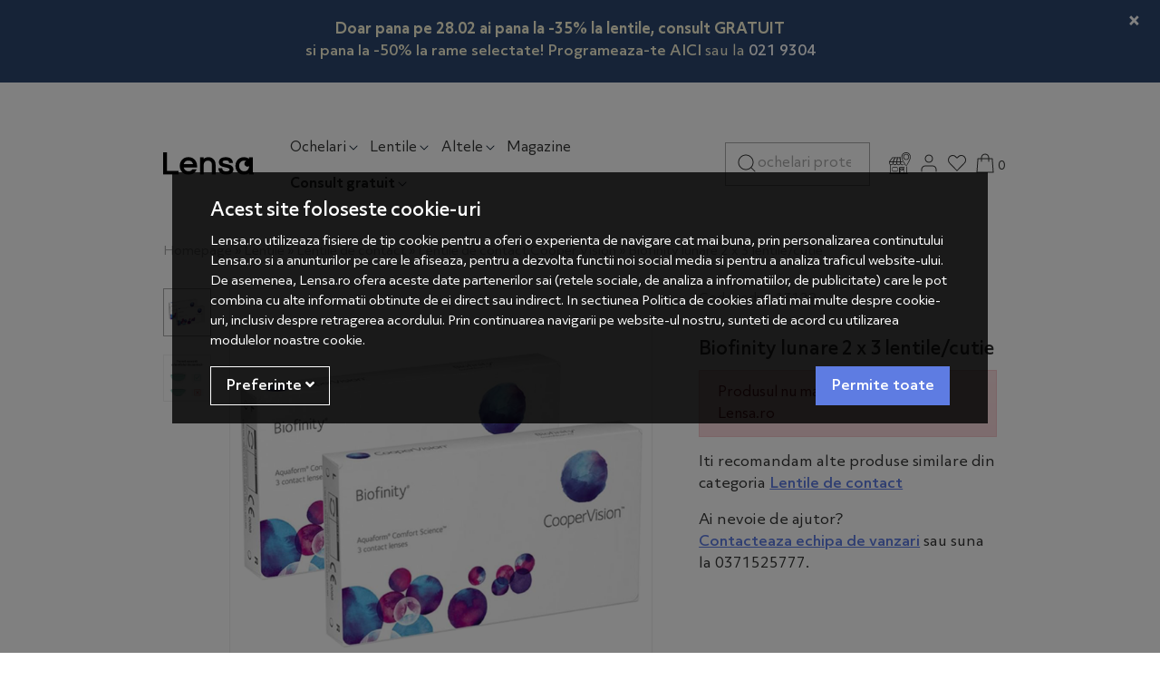

--- FILE ---
content_type: text/html; charset=UTF-8
request_url: https://lensa.ro/biofinity-lunare-2-x-3-lentile-cutie/
body_size: 25526
content:
<!DOCTYPE html> <html lang="ro"> <head prefix="og: http://ogp.me/ns# fb: http://ogp.me/ns/fb# product: http://ogp.me/ns/product#"> <meta charset="utf-8"> <meta http-equiv="X-UA-Compatible" content="IE=edge"> <meta name="viewport" content="width=device-width, initial-scale=1, maximum-scale=1, minimum-scale=1, user-scalable=yes"> <meta name="referrer" content="no-referrer-when-downgrade"> <title>Cooper Vision Biofinity lunare 2 x 3 lentile/cutie - Lensa.ro</title> <link rel="icon" href="https://cdn.lensa.ro/views/lensa/images/favicons/favicon.ico?v=1768832651"> <meta name="robots" content="noindex,noarchive"> <meta name="keywords" content="Lentile de contact, lentle contact, lentile zilnice, lentile moi, lentile cu dioptrii, lentile torice, lentile de contact pret, lentile de contact medicale, lentile de vedere, lentile ieftine, lentile contact ieftine, lentile cosmetice, lentile de contact"> <meta name="description" content="Comanda online Cooper Vision Biofinity lunare 2 x 3 lentile/cutie. Produs 100% original. Garantie si 30 zile Retur! Livrare rapida."> <script>
	let debugging = false;
	let is_ssl = (document.location.protocol == 'https:' ? true : false);
	let customerinfo = {
		id: '',
        	};
	let store_ssl_link = 'https://lensa.ro';
	let cookie_domain = '.lensa.ro';
	let cash_pickup_id = false;
	let store_link = 'https://lensa.ro';
	let has_triggered_send = false;
	let order_cookie_name = 'w1ckorder';
	let order_cookie_contents = new Object();
	let checkout_pickup_points_modal = true;
	let new_age_search_suggest = true;
	let search_frontend_provider = 'luigisbox';
				let checkout_email_optional = false;
	let shop_currency = 'RON';
	// layout
	let bs4 = true;
	let scroll_top_height = 55; // fixed nav
	let search_suggest_timeout = 500; // search-box typeahead
	let mega_menu_top = false;
	let menu_top = false;
</script> <script>
		function read_cookie(name) {
			return document.cookie.match('(^|;)\\s*' + name + '\\s*=\\s*([^;]+)')?.pop() || '';
		}

		let consent_params = new URLSearchParams(decodeURIComponent(read_cookie('cookies-consent')));
		function hasCookiesConsent(cookie_type) {
			let val = consent_params.get(cookie_type);
			return (val == 1 ? true : false);
		}
	</script> <meta name="maintenance-mode" content="off"> <meta name="twitter:card" content="summary_large_image"> <meta name="twitter:site" content="lentilelensa"> <meta name="twitter:creator" content="lentilelensa"> <meta name="twitter:title" content="Biofinity lunare 2 x 3 lentile/cutie"> <meta name="twitter:description" content="&amp;nbsp; Ce castigi cu lentilele de contact de la Lensa?  Te poti machia mult mai usor, iar machiajul va iesi mai mult in evidenta Te bucuri de libertate in miscare si nu spui pas activitatilor fizice si sportive preferate Daca nu vrei ca cei..."> <meta name="twitter:image:src" content="https://cdn.lensa.ro/images/products/img1/13129/full/cooper-vision-cooper-vision-biofinity-lunare-2-x-3-lentile-cutie-34041.png"> <meta property="og:site_name" content="Lensa.ro"> <meta property="og:url" content="https://lensa.ro/biofinity-lunare-2-x-3-lentile-cutie/"> <meta property="og:title" content="Cooper Vision Biofinity lunare 2 x 3 lentile/cutie - Biofinity lunare 2 x 3 lentile/cutie"> <meta property="og:description" content="&amp;nbsp;Ce castigi cu lentilele de contact de la Lensa?Te poti machia mult mai usor, iar machiajul va iesi mai mult in evidentaTe bucuri de libertate in miscare si nu spui pas activitatilor fizice si sportive preferateDaca nu vrei ca cei din jur..."> <meta property="og:image" content="https://cdn.lensa.ro/images/products/img1/13129/full/cooper-vision-cooper-vision-biofinity-lunare-2-x-3-lentile-cutie-34041.png"> <meta property="og:image:width" content="1200" > <meta property="og:image:height" content="1200" > <meta property="og:image" content="https://cdn.lensa.ro/images/products/img_201910181540/13129/full/cooper-vision-cooper-vision-biofinity-lunare-2-x-3-lentile-cutie-234699.jpg"> <meta property="og:image:width" content="900" > <meta property="og:image:height" content="900" > <meta property="og:type" content="product"> <meta property="product:price:amount" content="219.00"> <meta property="product:price:currency" content="RON"> <meta property="fb:app_id" content="1676055599370094"> <meta name="facebook-domain-verification" content="yhb5u0apao5i6m834t5g9dnb9od9y7"> <script>
	function custom_ecAddToCart(ec) {
		if(typeof ec === 'undefined' || typeof ec.items === 'undefined' || typeof ec.items[0] === 'undefined') {
			return false;
		}

        
        	}

	function custom_ecRemoveFromCart(ec) {
		if(typeof ec === 'undefined' || typeof ec.items === 'undefined' || typeof ec.items[0] === 'undefined') {
			return false;
		}

        
        	}
</script> <script async src="https://www.googletagmanager.com/gtag/js?id=AW-17365329932"></script> <script>
			window.dataLayer = window.dataLayer || [];
			function gtag(){dataLayer.push(arguments);}
			gtag('js', new Date());
			gtag('config', 'AW-17365329932');
		</script> <script>
				(function(f, a, s, h, i, o, n) {f['GlamiTrackerObject'] = i;
				f[i]=f[i]||function(){(f[i].q=f[i].q||[]).push(arguments)};o=a.createElement(s),
				n=a.getElementsByTagName(s)[0];o.async=1;o.src=h;n.parentNode.insertBefore(o,n)
				})(window, document, 'script', '//www.glami.ro/js/compiled/pt.js', 'glami');

				glami('create', '5AF8DF5A064FC4BB49783B8E8C81C07B', 'ro');
				glami('track', 'PageView');
			</script> <script>
				glami('track', 'ViewContent', {
					content_type: 'product',
					item_ids: ['13129'], // currently viewed product ID. Use the same ID as you use in the feed (ITEM_ID)
					product_names: ['Biofinity lunare 2 x 3 lentile/cutie'] // currently viewed product name. Use the same names as you use in the feed (PRODUCTNAME).
				});
			</script> <link rel="stylesheet" type="text/css" href="https://cdn.lensa.ro/libraries/custom-select/select2.min.css?v=1768832651"> <link rel="stylesheet" type="text/css" href="https://cdn.lensa.ro/views/lensa/styles-bs4/css/bootstrap.css?v=1768832651"> <script async src="https://scripts.luigisbox.tech/LBX-434935.js"></script> </head> <body data-grid-size="xs"> <script>
	function custom_ecAddToCart(ec) {
		if(typeof ec === 'undefined' || typeof ec.items === 'undefined' || typeof ec.items[0] === 'undefined') {
			return false;
		}

        
        	}

	function custom_ecRemoveFromCart(ec) {
		if(typeof ec === 'undefined' || typeof ec.items === 'undefined' || typeof ec.items[0] === 'undefined') {
			return false;
		}

        
        	}
</script> <div id="fb-root"></div> <script>(function(d, s, id) {
		var js, fjs = d.getElementsByTagName(s)[0];
		if (d.getElementById(id)) return;
		js = d.createElement(s); js.id = id;
		js.src = "//connect.facebook.net/ro_RO/all.js#xfbml=1";
		js.async = true;
		js.defer = true;
		fjs.parentNode.insertBefore(js, fjs);
	}(document, 'script', 'facebook-jssdk'));</script> <div class="content-wrapper"> <noscript> <div class="alert alert-danger py-2 mt-0" role="alert"> <i class="fa fa-exclamation-triangle"></i>
			Trebuie sa aveti JavaScript activat in browser-ul dvs. pentru a putea folosi toate functionalitatile acestui site.		</div> </noscript> <div id="alert-contact-comments" class="alert alert-dismissible fade show py-2 text-center mt-0" role="alert" data-hide-days="1"> <div style="padding: 10px; text-align: center;"> <p style="margin: 0;"><a style="color: #FBF6D8 !important; font-weight: bold !important; text-decoration: none !important;" href="https://lensa.ro/promotii?sort=discount%7Cdescending"> Doar pana pe 28.02 ai pana la -35% la lentile, consult GRATUIT</a></p> <p style="color: #FBF6D8 !important; font-weight: normal; margin: 0;"><strong>si pana la -50% la rame selectate! Programeaza-te </strong> <a style="color: #FBF6D8 !important; text-decoration: none !important;" href="https://lensa.ro/shopping/programare-consultatie/?calificat"><strong>AICI</strong></a> sau la <a style="color: # !important; text-decoration: none !important; display: inline-flex; align-items: center; gap: 5px;" href="tel:+40219304"> <strong>021 9304</strong> </a></p> </div> <button type="button" class="close" data-dismiss="alert" aria-label="Inchide"> <span aria-hidden="true">&times;</span> </button> </div> <div class="header-content-container"> <div class="position-relative"> <div class="container"> <header id="header-content" class=""> <div class="header-row row pt-3 py-lg-4 align-items-center"> <div class="logo col-6 col-lg-2 order-1"> <img src="/views/lensa/images/icons/menu.svg" class="menu-hamburger pr-2" onclick="$('.header-content-container').toggleClass('show-cat'); $('body').addClass('no-scroll')" alt="deschide-meniu"> <a href="https://lensa.ro" title="Lensa.ro - "> <img class="img-fluid" src="/views/lensa/images/layout/logo.svg?v=1768832651" alt="Lensa.ro" width="300" height="76"> </a> </div> <div class="categories col-12 col-lg-6 col-xl-5 pl-3 pl-lg-0 mt-2 mt-lg-1 mb-lg-0 order-4 order-lg-2 position-static"> <p class="close-menu-fixed d-none"><img src="/views/lensa/images/icons/close.svg" alt="inchide" onclick="$('.header-content-container').removeClass('show-cat'); $('body').removeClass('no-scroll')"></p> <nav id="nav-categories" class="navbar-nav flex-row justify-content-between justify-content-lg-start"> <ul class="nav d-flex flex-row justify-content-between justify-content-lg-start w-100 nav-pills" id="nav-switch"> <li class="nav-item dropdown main pr-2 pr-xxl-4"> <a class="nav-link open-dropdown" data-toggle="dropdown" role="button" aria-expanded="false" href="https://lensa.ro/ochelari/" title="Ochelari">
						Ochelari<img src="/views/lensa/images/icons/arrow-down.svg" class="img-fluid ml-xl-1 d-none d-lg-inline" alt="arrow"> </a> <div class="dropdown-menu dropdown-fullwidth border-0 py-3"> <div class="container"> <div class="row"> <div class="left-menu-col col-12 col-lg-3 pl-0"> <p class="menu-title small pb-2 mt-3 px-3 d-none d-lg-block">Tip</p> <p class="close-menu px-3 d-inline-block d-lg-none"><img src="/views/lensa/images/icons/close.svg" alt="inchide" onclick="$('.dropdown-fullwidth').removeClass('show');"></p> <a class="dropdown-item h5 font-weight-medium text-dark-grey" href="https://lensa.ro/ochelari-soare/" title="Ochelari de soare" data-target="#meniu-618">Ochelari de soare</a> <a class="dropdown-item h5 font-weight-medium text-dark-grey" href="https://lensa.ro/ochelari-de-vedere/" title="Rame ochelari de vedere" data-target="#meniu-658">Rame ochelari de vedere</a> <a class="dropdown-item h5 font-weight-medium text-dark-grey" href="https://lensa.ro/ochelari-sport/" title="Ochelari sport" data-target="#meniu-719">Ochelari sport</a> <a class="dropdown-item h5 font-weight-medium text-dark-grey" href="https://lensa.ro/ochelari-pentru-calculator/" title="Ochelari pentru calculator" data-target="#meniu-731">Ochelari pentru calculator</a> </div> <div class="right-menu-col col-12 col-lg-9 pl-0"> <div id="meniu-618" class="content-item"> <div class="full-menu-name col-12 text-center d-lg-none font-weight-medium">Ochelari de soare</div> <div class="category-banner px-xxl-0 float-right col-12 mb-4 mb-xxl-0 col-xl-5 d-lg-none d-xxl-block"> <a href="https://lensa.ro/promotii/?campaign_id=4280&sort=price%7Cascending"> <img src="https://lensa.ro/images/b/ff85bc667090a1bb8448ce3ba6627c6d.png" class="img-fluid bnr-cat" alt="banner" width="535" height="390"> </a> </div> <div class="col-12 d-lg-none see-all-prods-mobile"><a href="https://lensa.ro/ochelari-soare/" class="d-inline-block mt-3 font-weight-medium">Vezi toate produsele <img src="/views/lensa/images/icons/arrow-right-thin.svg" class="ml-1" title="Toate produsele" alt="Toate produsele"></a></div> <div class="col-12 col-xxl-10 p-0 px-md-3"> <div class="menu-content nav d-flex w-100"> <div class="menu-zone col-6 col-md-4 col-lg-auto px-3 px-md-2 px-xl-3 pr-0"> <p class="menu-title small pb-sm-2 mt-3 mb-2">Tip lentila</p> <ul class="list-unstyled"> <li class="pb-1 pb-sm-2"> <a href="https://lensa.ro/ochelari-soare/filtre/generic-tip-lentila-culoare-uniforma/" target="_self"> <span>Culoare uniformă</span> </a> </li> <li class="pb-1 pb-sm-2"> <a href="https://lensa.ro/ochelari-soare/filtre/generic-tip-lentila-gradient/" target="_self"> <span>Gradient</span> </a> </li> <li class="pb-1 pb-sm-2"> <a href="https://lensa.ro/ochelari-soare/filtre/generic-tip-lentila-oglinda/" target="_self"> <span>Oglinda</span> </a> </li> <li class="pb-1 pb-sm-2"> <a href="https://lensa.ro/ochelari-soare/filtre/generic-tip-lentila-polarizati/" target="_self"> <span>Polarizati</span> </a> </li> </ul> </div> <div class="menu-zone col-6 col-md-4 col-lg-auto px-3 px-md-2 px-xl-3 pr-0"> <p class="menu-title small pb-sm-2 mt-3 mb-2">Gen</p> <ul class="list-unstyled"> <li class="pb-1 pb-sm-2"> <a href="https://lensa.ro/ochelari-soare/filtre/generic-pentru-dama/" target="_self" title="Ochelari de soare dama / femei"> <span>Femei</span> </a> </li> <li class="pb-1 pb-sm-2"> <a href="https://lensa.ro/ochelari-soare/filtre/generic-pentru-barbati/" target="_self" title="Ochelari de soare pentru barbati"> <span>Barbati</span> </a> </li> <li class="pb-1 pb-sm-2"> <a href="https://lensa.ro/ochelari-soare/filtre/generic-pentru-copii/" target="_self" title="Ochelari de soare pentru copii"> <span>Copii</span> </a> </li> <li class="pb-1 pb-sm-2"> <a href="https://lensa.ro/ochelari-soare/filtre/generic-pentru-unisex/" target="_self" title="Ochelari de soare pentru unisex"> <span>Unisex</span> </a> </li> </ul> </div> <div class="menu-zone col-6 col-md-4 col-lg-auto px-3 px-md-2 px-xl-3 pr-0"> <p class="menu-title small pb-sm-2 mt-3 mb-2">Forma</p> <ul class="list-unstyled"> <li class="pb-1 pb-sm-2"> <a href="https://lensa.ro/ochelari-soare/filtre/generic-stil-rama-pilot/" target="_self" title="Ochelari de soare Pilot"> <img src="https://cdn.lensa.ro/images/menus_images/de7343133f467619d1c15abcb28ccb37.jpg?v=1768832651" class="menu-item-icon img-fluid mr-1 mr-sm-2 d-inline-block" alt="Pilot"> <span>Pilot</span> </a> </li> <li class="pb-1 pb-sm-2"> <a href="https://lensa.ro/ochelari-soare/filtre/generic-stil-rama-cat-eye/" target="_self" title="Ochelari de soare Cat eye"> <img src="https://cdn.lensa.ro/images/menus_images/06e8eda80ce02e20b30b1754058acdc5.jpg?v=1768832651" class="menu-item-icon img-fluid mr-1 mr-sm-2 d-inline-block" alt="Cat eye"> <span>Cat eye</span> </a> </li> <li class="pb-1 pb-sm-2"> <a href="https://lensa.ro/ochelari-soare/filtre/generic-stil-rama-browline/" target="_self" title="Ochelari de soare Browline"> <img src="https://cdn.lensa.ro/images/menus_images/05ca9be97d9dd67e12a90ba7b99c381e.jpg?v=1768832651" class="menu-item-icon img-fluid mr-1 mr-sm-2 d-inline-block" alt="Browline"> <span>Browline</span> </a> </li> <li class="pb-1 pb-sm-2"> <a href="https://lensa.ro/ochelari-soare/filtre/generic-stil-rama-supradimensionati/" target="_self" title="Ochelari de soare Supradimensionati"> <img src="https://cdn.lensa.ro/images/menus_images/1b906c0b56166bf7ded7536ae7d5efd5.jpg?v=1768832651" class="menu-item-icon img-fluid mr-1 mr-sm-2 d-inline-block" alt="Supradimensionati"> <span>Supradimensionati</span> </a> </li> <li class="pb-1 pb-sm-2"> <a href="https://lensa.ro/ochelari-soare/filtre/generic-stil-rama-rotunzi/" target="_self" title="Ochelari de soare Rotunzi"> <img src="https://cdn.lensa.ro/images/menus_images/4f09d21a69512432282a37f89f11f616.jpg?v=1768832651" class="menu-item-icon img-fluid mr-1 mr-sm-2 d-inline-block" alt="Rotunzi"> <span>Rotunzi</span> </a> </li> <li class="pb-1 pb-sm-2"> <a href="https://lensa.ro/ochelari-soare/filtre/generic-stil-rama-rectangulari/" target="_self" title="Ochelari de soare Rectangulari"> <img src="https://cdn.lensa.ro/images/menus_images/f7eab02515347cdfd95f105627ac5810.jpg?v=1768832651" class="menu-item-icon img-fluid mr-1 mr-sm-2 d-inline-block" alt="Rectangulari"> <span>Rectangulari</span> </a> </li> <li class="pb-1 pb-sm-2"> <a href="https://lensa.ro/ochelari-soare/filtre/generic-stil-rama-ovali/" target="_self" title="Ochelari de soare Ovali"> <img src="https://cdn.lensa.ro/images/menus_images/e7bf656d6b1d14773b58d214dd45275f.jpg?v=1768832651" class="menu-item-icon img-fluid mr-1 mr-sm-2 d-inline-block" alt="Ovali"> <span>Ovali</span> </a> </li> <li class="pb-1 pb-sm-2"> <a href="https://lensa.ro/ochelari-soare/filtre/generic-stil-rama-sport/" target="_self" title="Ochelari de soare Sport"> <img src="https://cdn.lensa.ro/images/menus_images/9a469d31868edb7e61319abefa5e1c11.jpg?v=1768832651" class="menu-item-icon img-fluid mr-1 mr-sm-2 d-inline-block" alt="Sport"> <span>Sport</span> </a> </li> <li class="pb-1 pb-sm-2 danger d-lg-none"> <a href="https://lensa.ro/ochelari-soare/" target="_self" title="Ochelari Soare"> <span>Vezi toate produsele</span> </a> </li> </ul> </div> <div class="menu-zone col-6 col-md-4 col-lg-auto px-3 px-md-2 px-xl-3 pr-0"> <p class="menu-title small pb-sm-2 mt-3 mb-2">Brand</p> <ul class="list-unstyled"> <li class="pb-1 pb-sm-2"> <a href="https://lensa.ro/ochelari-soare/polarizen/" target="_self" title="Ochelari de soare Polarizen"> <span>Polarizen</span> </a> </li> <li class="pb-1 pb-sm-2"> <a href="https://lensa.ro/ochelari-soare/ray-ban/" target="_self" title="Ochelari de soare Ray-Ban"> <span>Ray-Ban</span> </a> </li> <li class="pb-1 pb-sm-2"> <a href="https://lensa.ro/ochelari-soare/hawkers/" target="_self" title="Ochelari de soare Hawkers"> <span>Hawkers</span> </a> </li> <li class="pb-1 pb-sm-2"> <a href="https://lensa.ro/ochelari-soare/polaroid/" target="_self" title="Ochelari de soare Polaroid"> <span>Polaroid</span> </a> </li> <li class="pb-1 pb-sm-2"> <a href="https://lensa.ro/ochelari-soare/carrera/" target="_self" title="Ochelari de soare Carrera"> <span>Carrera</span> </a> </li> <li class="pb-1 pb-sm-2"> <a href="https://lensa.ro/ochelari-soare/guess/" target="_self" title="Ochelari de soare Guess"> <span>Guess</span> </a> </li> <li class="pb-1 pb-sm-2"> <a href="https://lensa.ro/ochelari-soare/police/" target="_self" title="Ochelari de soare Police"> <span>Police</span> </a> </li> <li class="pb-1 pb-sm-2"> <a href="https://lensa.ro/ochelari-soare/vogue/" target="_self" title="Ochelari de soare Vogue"> <span>Vogue</span> </a> </li> <li class="pb-1 pb-sm-2"> <a href="https://lensa.ro/ochelari-soare/polar/" target="_self" title="Ochelari de soare Polar"> <span>Polar</span> </a> </li> <li class="pb-1 pb-sm-2"> <a href="https://lensa.ro/producatori/" target="_self" title="Vezi toate brandurile"> <span>Vezi toate brandurile</span> </a> </li> </ul> </div> </div> </div> </div> <div id="meniu-658" class="content-item"> <div class="full-menu-name col-12 text-center d-lg-none font-weight-medium">Rame ochelari de vedere</div> <div class="category-banner px-xxl-0 float-right col-12 mb-4 mb-xxl-0 col-xl-5 d-lg-none d-xxl-block"> <a href="https://lensa.ro/promotii/?campaign_id=4277"> <img src="https://lensa.ro/images/b/723d078ed8bb9b5f374ae8797aca9e24.png" class="img-fluid bnr-cat" alt="banner" width="535" height="390"> </a> </div> <div class="col-12 d-lg-none see-all-prods-mobile"><a href="https://lensa.ro/ochelari-de-vedere/" class="d-inline-block mt-3 font-weight-medium">Vezi toate produsele <img src="/views/lensa/images/icons/arrow-right-thin.svg" class="ml-1" title="Toate produsele" alt="Toate produsele"></a></div> <div class="col-12 col-xxl-10 p-0 px-md-3"> <div class="menu-content nav d-flex w-100"> <div class="menu-zone col-6 col-md-4 col-lg-auto px-3 px-md-2 px-xl-3 pr-0"> <p class="menu-title small pb-sm-2 mt-3 mb-2">Gen</p> <ul class="list-unstyled"> <li class="pb-1 pb-sm-2"> <a href="https://lensa.ro/ochelari-de-vedere/filtre/generic-pentru-dama/" target="_self" title="Ochelari de vedere dama / femei"> <span>Femei</span> </a> </li> <li class="pb-1 pb-sm-2"> <a href="https://lensa.ro/ochelari-de-vedere/filtre/generic-pentru-barbati/" target="_self" title="Ochelari de vedere pentru barbati"> <span>Barbati</span> </a> </li> <li class="pb-1 pb-sm-2"> <a href="https://lensa.ro/ochelari-de-vedere/filtre/generic-pentru-copii/" target="_self" title="Ochelari de vedere pentru copii"> <span>Copii</span> </a> </li> <li class="pb-1 pb-sm-2"> <a href="https://lensa.ro/ochelari-de-vedere/filtre/generic-pentru-unisex/" target="_self" title="Ochelari de vedere unisex"> <span>Unisex</span> </a> </li> </ul> </div> <div class="menu-zone col-6 col-md-4 col-lg-auto px-3 px-md-2 px-xl-3 pr-0"> <p class="menu-title small pb-sm-2 mt-3 mb-2">Tip rama</p> <ul class="list-unstyled"> <li class="pb-1 pb-sm-2"> <a href="https://lensa.ro/ochelari-de-vedere/filtre/generic-tip-rama-fara-rama/" target="_self"> <span>Fara rama</span> </a> </li> <li class="pb-1 pb-sm-2"> <a href="https://lensa.ro/ochelari-de-vedere/filtre/generic-tip-rama-rama-completa/" target="_self"> <span>Rama completa</span> </a> </li> <li class="pb-1 pb-sm-2"> <a href="https://lensa.ro/ochelari-de-vedere/filtre/generic-tip-rama-semi-rama/" target="_self"> <span>Semi rama</span> </a> </li> </ul> </div> <div class="menu-zone col-6 col-md-4 col-lg-auto px-3 px-md-2 px-xl-3 pr-0"> <p class="menu-title small pb-sm-2 mt-3 mb-2">Forma Rame</p> <ul class="list-unstyled"> <li class="pb-1 pb-sm-2"> <a href="https://lensa.ro/ochelari-de-vedere/filtre/generic-stil-rama-clip-on/" target="_self" title="Rame ochelari de vedere Clip On"> <img src="https://cdn.lensa.ro/images/menus_images/4a74dd36a20ae7f32d56dc1a3a8e1362.png?v=1768832651" class="menu-item-icon img-fluid mr-1 mr-sm-2 d-inline-block" alt="Clip On"> <span>Clip On</span> </a> </li> <li class="pb-1 pb-sm-2"> <a href="https://lensa.ro/ochelari-de-vedere/filtre/generic-stil-rama-cat-eye/" target="_self" title="Rame ochelari de vedere Cat eye"> <img src="https://cdn.lensa.ro/images/menus_images/f987442638c10f3b3dff0be691a236a4.jpg?v=1768832651" class="menu-item-icon img-fluid mr-1 mr-sm-2 d-inline-block" alt="Cat eye"> <span>Cat eye</span> </a> </li> <li class="pb-1 pb-sm-2"> <a href="https://lensa.ro/ochelari-de-vedere/filtre/generic-stil-rama-ovali/" target="_self" title="Rame ochelari de vedere Ovali"> <img src="https://cdn.lensa.ro/images/menus_images/fa7c7d98e1804ec70f4d98b9f8ada2f8.jpg?v=1768832651" class="menu-item-icon img-fluid mr-1 mr-sm-2 d-inline-block" alt="Ovali"> <span>Ovali</span> </a> </li> <li class="pb-1 pb-sm-2"> <a href="https://lensa.ro/ochelari-de-vedere/filtre/generic-stil-rama-pilot/" target="_self" title="Rame ochelari de vedere Pilot"> <img src="https://cdn.lensa.ro/images/menus_images/bef0a0d608fa80ae37dfa25ddf484448.jpg?v=1768832651" class="menu-item-icon img-fluid mr-1 mr-sm-2 d-inline-block" alt="Pilot"> <span>Pilot</span> </a> </li> <li class="pb-1 pb-sm-2"> <a href="https://lensa.ro/ochelari-de-vedere/filtre/generic-stil-rama-rectangulari/" target="_self" title="Rame ochelari de vedere Rectangulari"> <img src="https://cdn.lensa.ro/images/menus_images/9441a2ab1b096ea3794d3992dce0a042.jpg?v=1768832651" class="menu-item-icon img-fluid mr-1 mr-sm-2 d-inline-block" alt="Rectangulari"> <span>Rectangulari</span> </a> </li> <li class="pb-1 pb-sm-2"> <a href="https://lensa.ro/ochelari-de-vedere/filtre/generic-stil-rama-rotunzi/" target="_self" title="Rame ochelari de vedere Rotunzi"> <img src="https://cdn.lensa.ro/images/menus_images/3e9c756dfe26896e72be2cb5e96a8c88.jpg?v=1768832651" class="menu-item-icon img-fluid mr-1 mr-sm-2 d-inline-block" alt="Rotunzi"> <span>Rotunzi</span> </a> </li> <li class="pb-1 pb-sm-2 danger d-lg-none"> <a href="https://lensa.ro/ochelari-de-vedere/" target="_self" title="Ochelari de Vedere"> <span>Vezi toate produsele</span> </a> </li> </ul> </div> <div class="menu-zone col-6 col-md-4 col-lg-auto px-3 px-md-2 px-xl-3 pr-0"> <p class="menu-title small pb-sm-2 mt-3 mb-2">Brand</p> <ul class="list-unstyled"> <li class="pb-1 pb-sm-2"> <a href="https://lensa.ro/ochelari-de-vedere/ray-ban/" target="_self" title="Rame ochelari de vedere Ray-Ban"> <span>Ray-Ban</span> </a> </li> <li class="pb-1 pb-sm-2"> <a href="https://lensa.ro/ochelari-de-vedere/polarizen/" target="_self" title="Rame ochelari de vedere Polarizen"> <span>Polarizen</span> </a> </li> <li class="pb-1 pb-sm-2"> <a href="https://lensa.ro/ochelari-de-vedere/polar/" target="_self" title="Rame ochelari de vedere POLAR"> <span>Polar</span> </a> </li> <li class="pb-1 pb-sm-2"> <a href="https://lensa.ro/ochelari-de-vedere/tommy-hilfiger/" target="_self" title="Rame ochelari de vedere Tommy Hilfiger"> <span>Tommy Hilfiger</span> </a> </li> <li class="pb-1 pb-sm-2"> <a href="https://lensa.ro/ochelari-de-vedere/battatura/" target="_self" title="Rame ochelari de vedere Battatura"> <span>Battatura</span> </a> </li> <li class="pb-1 pb-sm-2"> <a href="https://lensa.ro/ochelari-de-vedere/police/" target="_self" title="Rame ochelari de vedere Police"> <span>Police</span> </a> </li> <li class="pb-1 pb-sm-2"> <a href="https://lensa.ro/ochelari-de-vedere/vogue/" target="_self" title="Rame ochelari de vedere Vogue"> <span>Vogue</span> </a> </li> <li class="pb-1 pb-sm-2"> <a href="https://lensa.ro/ochelari-de-vedere/guess/" target="_self" title="Rame ochelari de vedere Guess"> <span>Guess</span> </a> </li> <li class="pb-1 pb-sm-2"> <a href="https://lensa.ro/ochelari-de-vedere/hugo-boss/" target="_self" title="Rame ochelari de vedere Hugo Boss"> <span>Hugo Boss</span> </a> </li> <li class="pb-1 pb-sm-2"> <a href="https://lensa.ro/producatori/" target="_self" title="Vezi toate brandurile"> <span>Vezi toate brandurile</span> </a> </li> </ul> </div> </div> </div> </div> <div id="meniu-719" class="content-item"> <div class="full-menu-name col-12 text-center d-lg-none font-weight-medium">Ochelari sport</div> <div class="category-banner px-xxl-0 float-right col-12 mb-4 mb-xxl-0 col-xl-5 d-lg-none d-xxl-block"> <a href="https://lensa.ro/ochelari-sport/filtre/stoc/"> <img src="https://lensa.ro/images/b/6fd7ad550eb484231072b5dea55a4e1c.png" class="img-fluid bnr-cat" alt="banner" width="535" height="390"> </a> </div> <div class="col-12 d-lg-none see-all-prods-mobile"><a href="https://lensa.ro/ochelari-sport/" class="d-inline-block mt-3 font-weight-medium">Vezi toate produsele <img src="/views/lensa/images/icons/arrow-right-thin.svg" class="ml-1" title="Toate produsele" alt="Toate produsele"></a></div> <div class="col-12 col-xxl-10 p-0 px-md-3"> <div class="menu-content nav d-flex w-100"> <div class="menu-zone col-6 col-md-4 col-lg-auto px-3 px-md-2 px-xl-3 pr-0"> <p class="menu-title small pb-sm-2 mt-3 mb-2">Gen</p> <ul class="list-unstyled"> <li class="pb-1 pb-sm-2"> <a href="https://lensa.ro/ochelari-sport/filtre/generic-pentru-femei/" target="_self" title="Ochelari sport pentru dama / femei"> <span>Femei</span> </a> </li> <li class="pb-1 pb-sm-2"> <a href="https://lensa.ro/ochelari-sport/filtre/generic-pentru-barbati/" target="_self" title="Ochelari sport pentru barbati"> <span>Barbati</span> </a> </li> <li class="pb-1 pb-sm-2"> <a href="https://lensa.ro/ochelari-sport/filtre/generic-pentru-copii/" target="_self" title="Ochelari sport pentru copii"> <span>Copii</span> </a> </li> <li class="pb-1 pb-sm-2"> <a href="https://lensa.ro/ochelari-sport/filtre/generic-pentru-unisex/" target="_self" title="Ochelari sport unisex"> <span>Unisex</span> </a> </li> </ul> </div> <div class="menu-zone col-6 col-md-4 col-lg-auto px-3 px-md-2 px-xl-3 pr-0"> <p class="menu-title small pb-sm-2 mt-3 mb-2">Categorie</p> <ul class="list-unstyled"> <li class="pb-1 pb-sm-2"> <a href="https://lensa.ro/ochelari-sport/filtre/generic-tip-sport-ciclism/" target="_self" title="Ochelari de ciclism"> <span>Ciclism</span> </a> </li> <li class="pb-1 pb-sm-2"> <a href="https://lensa.ro/ochelari-sport/filtre/generic-tip-sport-alergare/" target="_self" title="Ochelari de alergare"> <span>Alergare</span> </a> </li> <li class="pb-1 pb-sm-2"> <a href="https://lensa.ro/ochelari-sport/filtre/generic-tip-sport-inot/" target="_self" title="Ochelari de inot"> <span>Inot</span> </a> </li> <li class="pb-1 pb-sm-2"> <a href="https://lensa.ro/ochelari-sport/filtre/generic-tip-sport-ski---snowboard/" target="_self" title="Ochelari schi / ski si snowboard online - Super preturi - Lensa.ro"> <span>Ski</span> </a> </li> <li class="pb-1 pb-sm-2 danger d-lg-none"> <a href="https://lensa.ro/ochelari-sport/" target="_self" title="Ochelari Sport"> <span>Vezi toate produsele</span> </a> </li> </ul> </div> <div class="menu-zone col-6 col-md-4 col-lg-auto px-3 px-md-2 px-xl-3 pr-0"> <p class="menu-title small pb-sm-2 mt-3 mb-2">Brand</p> <ul class="list-unstyled"> <li class="pb-1 pb-sm-2"> <a href="https://lensa.ro/ochelari-sport/oakley/" target="_self" title="Ochelari sport Oakley"> <span>Oakley</span> </a> </li> <li class="pb-1 pb-sm-2"> <a href="https://lensa.ro/ochelari-sport/smith/" target="_self" title="Ochelari sport Smith"> <span>Smith</span> </a> </li> <li class="pb-1 pb-sm-2"> <a href="https://lensa.ro/ochelari-sport/montana-sunoptic/" target="_self" title="Ochelari sport Montana Sunoptic"> <span>Montana Sunoptic</span> </a> </li> <li class="pb-1 pb-sm-2"> <a href="https://lensa.ro/ochelari-sport/cebe/" target="_self" title="Ochelari sport Cebe"> <span>Cebe</span> </a> </li> <li class="pb-1 pb-sm-2"> <a href="https://lensa.ro/ochelari-sport/uvex/" target="_self" title="Ochelari sport Uvex"> <span>Uvex</span> </a> </li> <li class="pb-1 pb-sm-2"> <a href="https://lensa.ro/producatori/" target="_self" title="Vezi toate brandurile"> <span>Vezi toate brandurile</span> </a> </li> </ul> </div> </div> </div> </div> <div id="meniu-731" class="content-item"> <div class="full-menu-name col-12 text-center d-lg-none font-weight-medium">Ochelari pentru calculator</div> <div class="category-banner px-xxl-0 float-right col-12 mb-4 mb-xxl-0 col-xl-5 d-lg-none d-xxl-block"> <a href="https://lensa.ro/ochelari-pentru-calculator/fil..."> <img src="https://lensa.ro/images/b/1c8cfbb078d7f2f003e30951c07621ae.png" class="img-fluid bnr-cat" alt="banner" width="535" height="390"> </a> </div> <div class="col-12 d-lg-none see-all-prods-mobile"><a href="https://lensa.ro/ochelari-pentru-calculator/" class="d-inline-block mt-3 font-weight-medium">Vezi toate produsele <img src="/views/lensa/images/icons/arrow-right-thin.svg" class="ml-1" title="Toate produsele" alt="Toate produsele"></a></div> <div class="col-12 col-xxl-10 p-0 px-md-3"> <div class="menu-content nav d-flex w-100"> <div class="menu-zone col-6 col-md-4 col-lg-auto px-3 px-md-2 px-xl-3 pr-0"> <p class="menu-title small pb-sm-2 mt-3 mb-2">Gen</p> <ul class="list-unstyled"> <li class="pb-1 pb-sm-2"> <a href="https://lensa.ro/ochelari-pentru-calculator/filtre/generic-pentru-femei/" target="_self" title="Ochelari pentru calculator pentru dama / femei"> <span>Femei</span> </a> </li> <li class="pb-1 pb-sm-2"> <a href="https://lensa.ro/ochelari-pentru-calculator/filtre/generic-pentru-barbati/" target="_self" title="Ochelari pentru calculator pentru barbati"> <span>Barbati</span> </a> </li> <li class="pb-1 pb-sm-2"> <a href="https://lensa.ro/ochelari-pentru-calculator/filtre/generic-pentru-unisex/" target="_self" title="Ochelari pentru calculator pentru unisex"> <span>Unisex</span> </a> </li> </ul> </div> <div class="menu-zone col-6 col-md-4 col-lg-auto px-3 px-md-2 px-xl-3 pr-0"> <p class="menu-title small pb-sm-2 mt-3 mb-2">Stil rama</p> <ul class="list-unstyled"> <li class="pb-1 pb-sm-2"> <a href="https://lensa.ro/ochelari-pentru-calculator/filtre/generic-stil-rama-cat-eye/" target="_self" title="Ochelari pentru calculator Cat Eye"> <img src="https://cdn.lensa.ro/images/menus_images/a4f3e09d6c1614db1049a0eabd92b881.jpg?v=1768832651" class="menu-item-icon img-fluid mr-1 mr-sm-2 d-inline-block" alt="Cat eye"> <span>Cat eye</span> </a> </li> <li class="pb-1 pb-sm-2"> <a href="https://lensa.ro/ochelari-pentru-calculator/filtre/generic-stil-rama-clip-on/" target="_self" title="Ochelari pentru calculator Clip on"> <img src="https://cdn.lensa.ro/images/menus_images/4afbd3d946d65c4363e502462e7863e0.png?v=1768832651" class="menu-item-icon img-fluid mr-1 mr-sm-2 d-inline-block" alt="Clip on"> <span>Clip on</span> </a> </li> <li class="pb-1 pb-sm-2"> <a href="https://lensa.ro/ochelari-pentru-calculator/filtre/generic-stil-rama-ovali/" target="_self" title="Ochelari pentru calculator Ovali"> <img src="https://cdn.lensa.ro/images/menus_images/f4181947ab2cff7f4fd96b2a59df3ee3.jpg?v=1768832651" class="menu-item-icon img-fluid mr-1 mr-sm-2 d-inline-block" alt="Ovali"> <span>Ovali</span> </a> </li> <li class="pb-1 pb-sm-2"> <a href="https://lensa.ro/ochelari-pentru-calculator/filtre/generic-stil-rama-patrati/" target="_self" title="Ochelari pentru calculator Patrati"> <img src="https://cdn.lensa.ro/images/menus_images/532b3ef0b4b964d871fa883e74c203ca.jpg?v=1768832651" class="menu-item-icon img-fluid mr-1 mr-sm-2 d-inline-block" alt="Patrati"> <span>Patrati</span> </a> </li> <li class="pb-1 pb-sm-2"> <a href="https://lensa.ro/ochelari-pentru-calculator/filtre/generic-stil-rama-pilot/" target="_self" title="Ochelari pentru calculator Pilot"> <img src="https://cdn.lensa.ro/images/menus_images/a2c1bc02fba36e31623fcf4bd81e5f7c.jpg?v=1768832651" class="menu-item-icon img-fluid mr-1 mr-sm-2 d-inline-block" alt="Pilot"> <span>Pilot</span> </a> </li> <li class="pb-1 pb-sm-2"> <a href="https://lensa.ro/ochelari-pentru-calculator/filtre/generic-stil-rama-rectangulari/" target="_self" title="Ochelari pentru calculator Rectangulari"> <img src="https://cdn.lensa.ro/images/menus_images/ed13dd9acb526cf53e161131e052052e.jpg?v=1768832651" class="menu-item-icon img-fluid mr-1 mr-sm-2 d-inline-block" alt="Rectangulari"> <span>Rectangulari</span> </a> </li> <li class="pb-1 pb-sm-2"> <a href="https://lensa.ro/ochelari-pentru-calculator/filtre/generic-stil-rama-rotunzi" target="_self" title="Ochelari pentru calculator Rotunzi"> <img src="https://cdn.lensa.ro/images/menus_images/9554a0ff0953ba1dd8df49f70d1bccd3.jpg?v=1768832651" class="menu-item-icon img-fluid mr-1 mr-sm-2 d-inline-block" alt="Rotunzi"> <span>Rotunzi</span> </a> </li> <li class="pb-1 pb-sm-2 danger d-lg-none"> <a href="https://lensa.ro/ochelari-pentru-calculator/" target="_self" title="Ochelari pentru Calculator"> <span>Vezi toate produsele</span> </a> </li> </ul> </div> </div> </div> </div> </div> </div> </div> </div> </li> <li class="nav-item dropdown main pr-2 pr-xxl-4"> <a class="nav-link open-dropdown" data-toggle="dropdown" role="button" aria-expanded="false" href="https://lensa.ro/lentile/" title="Lentile">
						Lentile<img src="/views/lensa/images/icons/arrow-down.svg" class="img-fluid ml-xl-1 d-none d-lg-inline" alt="arrow"> </a> <div class="dropdown-menu dropdown-fullwidth border-0 py-3"> <div class="container"> <div class="row"> <div class="left-menu-col col-12 col-lg-3 pl-0"> <p class="menu-title small pb-2 mt-3 px-3 d-none d-lg-block">Tip</p> <p class="close-menu px-3 d-inline-block d-lg-none"><img src="/views/lensa/images/icons/close.svg" alt="inchide" onclick="$('.dropdown-fullwidth').removeClass('show');"></p> <a class="dropdown-item h5 font-weight-medium text-dark-grey" href="https://lensa.ro/lentile-de-contact/" title="Lentile de contact" data-target="#meniu-578">Lentile de contact</a> <a class="dropdown-item h5 font-weight-medium text-dark-grey" href="https://lensa.ro/lentile-contact-colorate/" title="Lentile contact colorate" data-target="#meniu-559">Lentile contact colorate</a> <a class="dropdown-item h5 font-weight-medium text-dark-grey" href="https://lensa.ro/lentile-de-vedere/" title="Lentile de vedere" data-target="#meniu-770">Lentile de vedere</a> </div> <div class="right-menu-col col-12 col-lg-9 pl-0"> <div id="meniu-578" class="content-item"> <div class="full-menu-name col-12 text-center d-lg-none font-weight-medium">Lentile de contact</div> <div class="category-banner px-xxl-0 float-right col-12 mb-4 mb-xxl-0 col-xl-5 d-lg-none d-xxl-block"> <a href="https://lensa.ro/promotii/?campaign_id=4283"> <img src="https://lensa.ro/images/b/4f7b70b05605da80990df84d0ed3870a.png" class="img-fluid bnr-cat" alt="banner" width="535" height="390"> </a> </div> <div class="col-12 d-lg-none see-all-prods-mobile"><a href="https://lensa.ro/lentile-de-contact/" class="d-inline-block mt-3 font-weight-medium">Vezi toate produsele <img src="/views/lensa/images/icons/arrow-right-thin.svg" class="ml-1" title="Toate produsele" alt="Toate produsele"></a></div> <div class="col-12 col-xxl-10 p-0 px-md-3"> <div class="menu-content nav d-flex w-100"> <div class="menu-zone col-6 col-md-4 col-lg-auto px-3 px-md-2 px-xl-3 pr-0"> <p class="menu-title small pb-sm-2 mt-3 mb-2">Perioada de utilizare</p> <ul class="list-unstyled"> <li class="pb-1 pb-sm-2"> <a href="https://lensa.ro/lentile-de-contact/filtre/generic-perioada-de-utilizare-anuale/" target="_self" title="Lentile de contact anuale"> <span>Anuale</span> </a> </li> <li class="pb-1 pb-sm-2"> <a href="https://lensa.ro/lentile-de-contact/filtre/generic-perioada-de-utilizare-bilunare/" target="_self" title="Lentile de contact bilunare"> <span>Bilunare</span> </a> </li> <li class="pb-1 pb-sm-2"> <a href="https://lensa.ro/lentile-de-contact/filtre/generic-perioada-de-utilizare-lunare/" target="_self" title="Lentile de contact lunare"> <span>Lunare</span> </a> </li> <li class="pb-1 pb-sm-2"> <a href="https://lensa.ro/lentile-de-contact/filtre/generic-perioada-de-utilizare-trimestriale/" target="_self" title="Lentile de contact trimestriale"> <span>Trimestriale</span> </a> </li> <li class="pb-1 pb-sm-2"> <a href="https://lensa.ro/lentile-de-contact/filtre/generic-perioada-de-utilizare-unica-folosinta/" target="_self" title="Lentile de contact unica folosinta"> <span>Unica folosinta</span> </a> </li> </ul> </div> <div class="menu-zone col-6 col-md-4 col-lg-auto px-3 px-md-2 px-xl-3 pr-0"> <p class="menu-title small pb-sm-2 mt-3 mb-2">Mod de purtare</p> <ul class="list-unstyled"> <li class="pb-1 pb-sm-2"> <a href="https://lensa.ro/lentile-de-contact/filtre/generic-mod-de-purtare-purtare-continua/" target="_self"> <span>Purtare continua</span> </a> </li> <li class="pb-1 pb-sm-2"> <a href="https://lensa.ro/lentile-de-contact/filtre/generic-mod-de-purtare-purtare-zilnica/" target="_self"> <span>Purtare zilnica</span> </a> </li> </ul> </div> <div class="menu-zone col-6 col-md-4 col-lg-auto px-3 px-md-2 px-xl-3 pr-0"> <p class="menu-title small pb-sm-2 mt-3 mb-2">Tip lentile</p> <ul class="list-unstyled"> <li class="pb-1 pb-sm-2"> <a href="https://lensa.ro/lentile-de-contact/filtre/generic-pentru-miopie-hipermetropie/" target="_self" title="Lentile de contact miopie / hipermetropie"> <span>Miopie / Hipermetropie</span> </a> </li> <li class="pb-1 pb-sm-2"> <a href="https://lensa.ro/lentile-de-contact/filtre/generic-pentru-astigmatism-torice/" target="_self" title="Lentile de contact pentru astigmatism / torice"> <span>Astigmatism / Torice</span> </a> </li> <li class="pb-1 pb-sm-2"> <a href="https://lensa.ro/lentile-de-contact/filtre/generic-pentru-prezbiopie-multifocale/" target="_self" title="Lentile de contact prezbiopie / multifocale"> <span>Prezbiopie / Multifocale</span> </a> </li> <li class="pb-1 pb-sm-2 danger d-lg-none"> <a href="https://lensa.ro/lentile-de-contact/" target="_self" title="Lentile de Contact"> <span>Vezi toate produsele</span> </a> </li> </ul> </div> <div class="menu-zone col-6 col-md-4 col-lg-auto px-3 px-md-2 px-xl-3 pr-0"> <p class="menu-title small pb-sm-2 mt-3 mb-2">Brand</p> <ul class="list-unstyled"> <li class="pb-1 pb-sm-2"> <a href="https://lensa.ro/lentile-de-contact/alcon/" target="_self" title="Lentile de contact Alcon"> <span>Alcon</span> </a> </li> <li class="pb-1 pb-sm-2"> <a href="https://lensa.ro/lentile-de-contact/bausch-lomb/" target="_self" title="Lentile de contact Bausch & Lomb"> <span>Bausch & Lomb</span> </a> </li> <li class="pb-1 pb-sm-2"> <a href="https://lensa.ro/lentile-contact-colorate/colourvue/" target="_self" title="Lentile de contact colorate astigmatism ColourVUE"> <span>ColourVUE</span> </a> </li> <li class="pb-1 pb-sm-2"> <a href="https://lensa.ro/lentile-de-contact/cooper-vision/" target="_self" title="Lentile de contact Cooper Vision"> <span>Cooper Vision</span> </a> </li> <li class="pb-1 pb-sm-2"> <a href="https://lensa.ro/lentile-de-contact/johnson-johnson/" target="_self" title="Lentile de contact Johnson & Johnson"> <span>Johnson & Johnson</span> </a> </li> <li class="pb-1 pb-sm-2"> <a href="https://lensa.ro/maxvue-vision/" target="_self" title="Lentile de contact MaxVue Vision"> <span>Maxvue Vision</span> </a> </li> <li class="pb-1 pb-sm-2"> <a href="https://lensa.ro/lentile-de-contact/menicon/" target="_self" title="Lentile de contact Menicon"> <span>Menicon</span> </a> </li> <li class="pb-1 pb-sm-2"> <a href="https://lensa.ro/producatori/" target="_self" title="Vezi toate brandurile"> <span>Vezi toate brandurile</span> </a> </li> </ul> </div> </div> </div> </div> <div id="meniu-559" class="content-item"> <div class="full-menu-name col-12 text-center d-lg-none font-weight-medium">Lentile contact colorate</div> <div class="category-banner px-xxl-0 float-right col-12 mb-4 mb-xxl-0 col-xl-5 d-lg-none d-xxl-block"> <a href="https://lensa.ro/lentile-contact-colorate/?sort=discount%7Cdescending"> <img src="https://lensa.ro/images/b/d8b97f3de5af05ff37a0a9560461f540.png" class="img-fluid bnr-cat" alt="banner" width="535" height="390"> </a> </div> <div class="col-12 d-lg-none see-all-prods-mobile"><a href="https://lensa.ro/lentile-contact-colorate/" class="d-inline-block mt-3 font-weight-medium">Vezi toate produsele <img src="/views/lensa/images/icons/arrow-right-thin.svg" class="ml-1" title="Toate produsele" alt="Toate produsele"></a></div> <div class="col-12 col-xxl-10 p-0 px-md-3"> <div class="menu-content nav d-flex w-100"> <div class="menu-zone col-6 col-md-4 col-lg-auto px-3 px-md-2 px-xl-3 pr-0"> <p class="menu-title small pb-sm-2 mt-3 mb-2">Culoare</p> <ul class="list-unstyled"> <li class="pb-1 pb-sm-2"> <a href="https://lensa.ro/lentile-contact-colorate/filtre/generic-culoare-albastru/" target="_self" title="Lentile de contact albastre"> <span>Albastre</span> </a> </li> <li class="pb-1 pb-sm-2"> <a href="https://lensa.ro/lentile-contact-colorate/filtre/generic-culoare-verzi/" target="_self" title="Lentile de contact verzi"> <span>Verzi</span> </a> </li> <li class="pb-1 pb-sm-2"> <a href="https://lensa.ro/lentile-contact-colorate/filtre/generic-culoare-negre/" target="_self" title="Lentile de contact negre"> <span>Negre</span> </a> </li> <li class="pb-1 pb-sm-2"> <a href="https://lensa.ro/lentile-contact-colorate/filtre/generic-culoare-gri/" target="_self" title="Lentile de contact colorate gri"> <span>Gri</span> </a> </li> <li class="pb-1 pb-sm-2"> <a href="https://lensa.ro/lentile-contact-colorate/filtre/generic-culoare-caprui/" target="_self" title="Lentile de contact colorate caprui"> <span>Caprui</span> </a> </li> <li class="pb-1 pb-sm-2"> <a href="https://lensa.ro/lentile-contact-colorate/filtre/generic-culoare-violet/" target="_self" title="Lentile de contact violet"> <span>Violet</span> </a> </li> <li class="pb-1 pb-sm-2"> <a href="https://lensa.ro/lentile-contact-colorate/filtre/generic-culoare-turcoaz/" target="_self" title="Lentile de contact turcoaz"> <span>Turcoaz</span> </a> </li> <li class="pb-1 pb-sm-2"> <a href="https://lensa.ro/lentile-contact-colorate/filtre/generic-culoare-albe/" target="_self" title="Lentile de contact albe"> <span>Albe</span> </a> </li> <li class="pb-1 pb-sm-2"> <a href="https://lensa.ro/lentile-contact-colorate/filtre/generic-culoare-rosii/" target="_self" title="Lentile de contact rosii"> <span>Rosii</span> </a> </li> </ul> </div> <div class="menu-zone col-6 col-md-4 col-lg-auto px-3 px-md-2 px-xl-3 pr-0"> <p class="menu-title small pb-sm-2 mt-3 mb-2">Tip lentile colorate</p> <ul class="list-unstyled"> <li class="pb-1 pb-sm-2"> <a href="https://lensa.ro/lentile-contact-colorate/filtre/generic-tip-lentile-colorate-cu-dioptrie/" target="_self"> <span>Cu dioptrie</span> </a> </li> <li class="pb-1 pb-sm-2"> <a href="https://lensa.ro/lentile-contact-colorate/filtre/generic-tip-lentile-colorate-halloween/" target="_self"> <span>Halloween</span> </a> </li> <li class="pb-1 pb-sm-2 danger d-lg-none"> <a href="https://lensa.ro/lentile-contact-colorate/" target="_self" title="Lentile contact Colorate"> <span>Vezi toate produsele</span> </a> </li> </ul> </div> <div class="menu-zone col-6 col-md-4 col-lg-auto px-3 px-md-2 px-xl-3 pr-0"> <p class="menu-title small pb-sm-2 mt-3 mb-2">Perioada de utilizare</p> <ul class="list-unstyled"> <li class="pb-1 pb-sm-2"> <a href="https://lensa.ro/lentile-contact-colorate/filtre/generic-perioada-de-utilizare-1-purtare/" target="_self"> <span>1 purtare</span> </a> </li> <li class="pb-1 pb-sm-2"> <a href="https://lensa.ro/lentile-contact-colorate/filtre/generic-perioada-de-utilizare-5-purtari/" target="_self"> <span>5 purtari</span> </a> </li> <li class="pb-1 pb-sm-2"> <a href="https://lensa.ro/lentile-contact-colorate/filtre/generic-perioada-de-utilizare-30-de-purtari/" target="_self"> <span>30 de purtari</span> </a> </li> <li class="pb-1 pb-sm-2"> <a href="https://lensa.ro/lentile-contact-colorate/filtre/generic-perioada-de-utilizare-90-de-purtari/" target="_self"> <span>90 de purtari</span> </a> </li> <li class="pb-1 pb-sm-2"> <a href="https://lensa.ro/lentile-contact-colorate/filtre/generic-perioada-de-utilizare-185-de-purtari/" target="_self"> <span>185 de purtari</span> </a> </li> <li class="pb-1 pb-sm-2"> <a href="https://lensa.ro/lentile-contact-colorate/filtre/generic-perioada-de-utilizare-365-de-purtari/" target="_self"> <span>365 de purtari</span> </a> </li> </ul> </div> <div class="menu-zone col-6 col-md-4 col-lg-auto px-3 px-md-2 px-xl-3 pr-0"> <p class="menu-title small pb-sm-2 mt-3 mb-2">Brand</p> <ul class="list-unstyled"> <li class="pb-1 pb-sm-2"> <a href="https://lensa.ro/lentile-contact-colorate/adore/" target="_self" title="Lentile de contact colorate Adore"> <span>Adore</span> </a> </li> <li class="pb-1 pb-sm-2"> <a href="https://lensa.ro/lentile-contact-colorate/alcon/" target="_self" title="Lentile de contact colorate Alcon"> <span>Alcon</span> </a> </li> <li class="pb-1 pb-sm-2"> <a href="https://lensa.ro/lentile-contact-colorate/auva-vision/" target="_self" title="Lentile de contact colorate Auva Vision"> <span>Auva Vision</span> </a> </li> <li class="pb-1 pb-sm-2"> <a href="https://lensa.ro/lentile-contact-colorate/bausch-lomb/" target="_self" title="Lentile de contact colorate Bausch & Lomb"> <span>Bausch & Lomb</span> </a> </li> <li class="pb-1 pb-sm-2"> <a href="https://lensa.ro/lentile-contact-colorate/zenvu/" target="_self" title="Lentile de contact colorate ZenVu"> <span>ZenVu</span> </a> </li> <li class="pb-1 pb-sm-2"> <a href="https://lensa.ro/lentile-contact-colorate/phantasee/" target="_self" title="Lentile de contact colorate Phantasee"> <span>Phantasee</span> </a> </li> <li class="pb-1 pb-sm-2"> <a href="https://lensa.ro/lentile-contact-colorate/soleko/" target="_self" title="Lentile de contact colorate Soleko"> <span>Soleko</span> </a> </li> <li class="pb-1 pb-sm-2"> <a href="https://lensa.ro/lentile-contact-colorate/solotica/" target="_self" title="Lentile de contact colorate Solotica"> <span>Solotica</span> </a> </li> <li class="pb-1 pb-sm-2"> <a href="https://lensa.ro/producatori/" target="_self" title="Vezi toate brandurile"> <span>Vezi toate brandurile</span> </a> </li> </ul> </div> </div> </div> </div> <div id="meniu-770" class="content-item"> <div class="full-menu-name col-12 text-center d-lg-none font-weight-medium">Lentile de vedere</div> <div class="category-banner px-xxl-0 float-right col-12 mb-4 mb-xxl-0 col-xl-5 d-lg-none d-xxl-block"> </div> <div class="col-12 d-lg-none see-all-prods-mobile"><a href="https://lensa.ro/lentile-de-vedere/" class="d-inline-block mt-3 font-weight-medium">Vezi toate produsele <img src="/views/lensa/images/icons/arrow-right-thin.svg" class="ml-1" title="Toate produsele" alt="Toate produsele"></a></div> <div class="col-12 col-xxl-10 p-0 px-md-3"> <div class="menu-content nav d-flex w-100"> </div> </div> </div> </div> </div> </div> </div> </li> <li class="nav-item dropdown main pr-2 pr-xxl-4 others"> <a class="nav-link open-dropdown" data-toggle="dropdown" role="button" aria-expanded="false" href="https://lensa.ro/altele/" title="Altele">
						Altele<img src="/views/lensa/images/icons/arrow-down.svg" class="img-fluid ml-xl-1 d-none d-lg-inline" alt="arrow"> </a> <div class="dropdown-menu dropdown-fullwidth border-0 py-3"> <div class="container"> <div class="row"> <div class="left-menu-col col-12 col-lg-3 pl-0"> <p class="menu-title small pb-2 mt-3 px-3 d-none d-lg-block">Tip</p> <p class="close-menu px-3 d-inline-block d-lg-none"><img src="/views/lensa/images/icons/close.svg" alt="inchide" onclick="$('.dropdown-fullwidth').removeClass('show');"></p> <a class="dropdown-item h5 font-weight-medium text-dark-grey" href="https://lensa.ro/aparate-auditive/" title="Aparate auditive" data-target="#meniu-1105">Aparate auditive</a> <a class="dropdown-item h5 font-weight-medium text-dark-grey" href="https://lensa.ro/accesorii-aparate-auditive/" title="Accesorii aparate auditive" data-target="#meniu-1102">Accesorii aparate auditive</a> <a class="dropdown-item h5 font-weight-medium text-dark-grey" href="https://lensa.ro/solutii-accesorii/" title="Solutii si accesorii" data-target="#meniu-566">Solutii si accesorii</a> <div class="hc-utils"> <a class="utils-link h5 font-weight-medium text-dark-grey d-block" href="https://cariere.lensa.ro/" target="_self" title="Cariere">Cariere</a> <a class="utils-link h5 font-weight-medium text-dark-grey d-block" href="https://lp.lensa.ro/ambasadori-lensa/" target="_self">Ambasadori Lensa</a> <a class="utils-link h5 font-weight-medium text-dark-grey d-block" href="https://lp.lensa.ro/pachet-beneficii-corporate/" target="_self" title="Pachete corporate">Pachete corporate</a> <a class="utils-link h5 font-weight-medium text-dark-grey d-block" href="https://lensa.ro/blog/" target="_self" title="Blog Lensa">Blog</a> <a class="utils-link h5 font-weight-medium text-dark-grey d-block" href="https://lp.lensa.ro/lp-configurator/" target="_self" title="Configurator online">Configurator online</a> </div> </div> <div class="right-menu-col col-12 col-lg-9 pl-0"> <div id="meniu-566" class="content-item"> <div class="full-menu-name col-12 text-center d-lg-none font-weight-medium">Solutii si accesorii</div> <div class="category-banner px-xxl-0 float-right col-12 mb-4 mb-xxl-0 col-xl-5 d-lg-none d-xxl-block"> <a href="https://lensa.ro/solutii-accesorii/"> <img src="https://lensa.ro/images/b/3f7476a5fb689f89d94fa20855348172.png" class="img-fluid bnr-cat" alt="banner" width="535" height="390"> </a> </div> <div class="col-12 d-lg-none see-all-prods-mobile"><a href="https://lensa.ro/solutii-accesorii/" class="d-inline-block mt-3 font-weight-medium">Vezi toate produsele <img src="/views/lensa/images/icons/arrow-right-thin.svg" class="ml-1" title="Toate produsele" alt="Toate produsele"></a></div> <div class="col-12 col-xxl-10 p-0 px-md-3"> <div class="menu-content nav d-flex w-100"> <div class="menu-zone col-6 col-md-4 col-lg-auto px-3 px-md-2 px-xl-3 pr-0"> <p class="menu-title small pb-sm-2 mt-3 mb-2">Cantitate</p> <ul class="list-unstyled"> <li class="pb-1 pb-sm-2"> <a href="https://lensa.ro/solutii-accesorii/filtre/solutii-si-accesorii-cantitate-solutii-intretinere-50-ml/" target="_self"> <span>Solutii de 50ml</span> </a> </li> <li class="pb-1 pb-sm-2"> <a href="https://lensa.ro/solutii-accesorii/filtre/solutii-si-accesorii-cantitate-solutii-intretinere-60-ml/" target="_self"> <span>Solutii de 60ml</span> </a> </li> <li class="pb-1 pb-sm-2"> <a href="https://lensa.ro/solutii-accesorii/filtre/solutii-si-accesorii-cantitate-solutii-intretinere-90-ml/" target="_self"> <span>Solutii de 90ml</span> </a> </li> <li class="pb-1 pb-sm-2"> <a href="https://lensa.ro/solutii-accesorii/filtre/solutii-si-accesorii-cantitate-solutii-intretinere-100-ml/" target="_self"> <span>Solutii de 100ml</span> </a> </li> <li class="pb-1 pb-sm-2"> <a href="https://lensa.ro/solutii-accesorii/filtre/solutii-si-accesorii-cantitate-solutii-intretinere-120-ml/" target="_self"> <span>Solutii de 120ml</span> </a> </li> <li class="pb-1 pb-sm-2"> <a href="https://lensa.ro/solutii-accesorii/filtre/solutii-si-accesorii-cantitate-solutii-intretinere-300-ml/" target="_self"> <span>Solutii de 300ml</span> </a> </li> <li class="pb-1 pb-sm-2"> <a href="https://lensa.ro/solutii-accesorii/filtre/solutii-si-accesorii-cantitate-solutii-intretinere-360-ml/" target="_self"> <span>Solutii de 360ml</span> </a> </li> </ul> </div> <div class="menu-zone col-6 col-md-4 col-lg-auto px-3 px-md-2 px-xl-3 pr-0"> <p class="menu-title small pb-sm-2 mt-3 mb-2">Accesorii</p> <ul class="list-unstyled"> <li class="pb-1 pb-sm-2"> <a href="https://lensa.ro/solutii-accesorii/filtre/solutii-si-accesorii-accesorii-lentile-suport-lentile/" target="_self"> <span>Suport lentile</span> </a> </li> <li class="pb-1 pb-sm-2"> <a href="https://lensa.ro/solutii-accesorii/filtre/solutii-si-accesorii-accesorii-lentile-kit-aplicare-lentile/" target="_self"> <span>Kit aplicare lentile</span> </a> </li> <li class="pb-1 pb-sm-2"> <a href="https://lensa.ro/solutii-accesorii/filtre/solutii-si-accesorii-accesorii-ochelari-kit-intretinere-ochelari/" target="_self"> <span>Kit intretinere ochelari</span> </a> </li> </ul> </div> <div class="menu-zone col-6 col-md-4 col-lg-auto px-3 px-md-2 px-xl-3 pr-0"> <p class="menu-title small pb-sm-2 mt-3 mb-2">Solutii intretinere</p> <ul class="list-unstyled"> <li class="pb-1 pb-sm-2"> <a href="https://lensa.ro/solutii-accesorii/filtre/solutii-si-accesorii-solutii-intretinere-picaturi-oftalmice/" target="_self"> <span>Picaturi oftalmologice</span> </a> </li> <li class="pb-1 pb-sm-2"> <a href="https://lensa.ro/solutii-accesorii/filtre/solutii-si-accesorii-solutii-intretinere-solutii-intretinere-lentile/" target="_self"> <span>Solutii intretinere lentile</span> </a> </li> <li class="pb-1 pb-sm-2"> <a href="https://lensa.ro/solutii-accesorii/filtre/solutii-si-accesorii-solutii-intretinere-solutii-intretinere-ochelari/" target="_self"> <span>Solutii intretinere ochelari</span> </a> </li> <li class="pb-1 pb-sm-2 danger d-lg-none"> <a href="https://lensa.ro/solutii-accesorii/" target="_self" title="Solutii si Accesorii"> <span>Vezi toate produsele</span> </a> </li> </ul> </div> <div class="menu-zone col-6 col-md-4 col-lg-auto px-3 px-md-2 px-xl-3 pr-0"> <p class="menu-title small pb-sm-2 mt-3 mb-2">Brand</p> <ul class="list-unstyled"> <li class="pb-1 pb-sm-2"> <a href="https://lensa.ro/solutii-accesorii/adore/" target="_self" title="Solutii lentile de contact si accesorii Adore"> <span>Adore</span> </a> </li> <li class="pb-1 pb-sm-2"> <a href="https://lensa.ro/solutii-accesorii/alcon/" target="_self" title="Solutii lentile de contact si accesorii Alcon"> <span>Alcon</span> </a> </li> <li class="pb-1 pb-sm-2"> <a href="https://lensa.ro/solutii-accesorii/auva-vision/" target="_self" title="Solutii si accesorii Auva Vision"> <span>Auva Vision</span> </a> </li> <li class="pb-1 pb-sm-2"> <a href="https://lensa.ro/solutii-accesorii/bausch-lomb/" target="_self" title="Solutii lentile de contact si accesorii Bausch & Lomb"> <span>Bausch & Lomb</span> </a> </li> <li class="pb-1 pb-sm-2"> <a href="https://lensa.ro/solutii-accesorii/cooper-vision/" target="_self" title="Solutii lentile de contact si accesorii Cooper Vision"> <span>Cooper Vision</span> </a> </li> <li class="pb-1 pb-sm-2"> <a href="https://lensa.ro/solutii-accesorii/lensa/" target="_self" title="Solutii, lavete si accesorii Lensa"> <span>Lensa</span> </a> </li> <li class="pb-1 pb-sm-2"> <a href="https://lensa.ro/solutii-accesorii/ray-ban/" target="_self" title="Solutii si accesorii Ray-Ban"> <span>Ray-Ban</span> </a> </li> <li class="pb-1 pb-sm-2"> <a href="https://lensa.ro/solutii-accesorii/zeiss/" target="_self" title="Solutii ochelari de vedere si accesorii Zeiss"> <span>Zeiss</span> </a> </li> <li class="pb-1 pb-sm-2"> <a href="https://lensa.ro/producatori/" target="_self" title="Vezi toate brandurile"> <span>Vezi toate brandurile</span> </a> </li> </ul> </div> </div> </div> </div> <div id="meniu-1084" class="content-item"> <div class="full-menu-name col-12 text-center d-lg-none font-weight-medium">Resigilate</div> <div class="category-banner px-xxl-0 float-right col-12 mb-4 mb-xxl-0 col-xl-5 d-lg-none d-xxl-block"> </div> <div class="col-12 d-lg-none see-all-prods-mobile"><a href="https://lensa.ro/resigilate/" class="d-inline-block mt-3 font-weight-medium">Vezi toate produsele <img src="/views/lensa/images/icons/arrow-right-thin.svg" class="ml-1" title="Toate produsele" alt="Toate produsele"></a></div> <div class="col-12 col-xxl-10 p-0 px-md-3"> <div class="menu-content nav d-flex w-100"> </div> </div> </div> <div id="meniu-1073" class="content-item"> <div class="full-menu-name col-12 text-center d-lg-none font-weight-medium">Produse diverse</div> <div class="category-banner px-xxl-0 float-right col-12 mb-4 mb-xxl-0 col-xl-5 d-lg-none d-xxl-block"> </div> <div class="col-12 d-lg-none see-all-prods-mobile"><a href="https://lensa.ro/produse-diverse/" class="d-inline-block mt-3 font-weight-medium">Vezi toate produsele <img src="/views/lensa/images/icons/arrow-right-thin.svg" class="ml-1" title="Toate produsele" alt="Toate produsele"></a></div> <div class="col-12 col-xxl-10 p-0 px-md-3"> <div class="menu-content nav d-flex w-100"> </div> </div> </div> </div> </div> </div> </div> </li> <li class="nav-item main pr-2 pr-lg-3 pr-xl-4"> <a href="https://magazine.lensa.ro/" class="nav-link" title="Magazine">Magazine</a> </li> <li class="nav-item dropdown main"> <a class="nav-link open-dropdown font-weight-bold" data-toggle="dropdown" role="button" aria-expanded="false" href="javascript:void(0);" title="Consult gratuit">
				Consult gratuit<img src="/views/lensa/images/icons/arrow-down.svg" class="img-fluid ml-xl-1 d-none d-lg-inline" alt="arrow"> </a> <div class="dropdown-menu dropdown-fullwidth border-0 py-3"> <div class="container pt-1 pt-lg-3 pl-0"> <p class="close-menu consult px-3 d-inline-block d-lg-none"><img src="/views/lensa/images/icons/close.svg" alt="inchide" onclick="$('.dropdown-fullwidth').removeClass('show');"></p> <a class="dropdown-item app h5 font-weight-medium text-dark-grey" href="https://lensa.ro/shopping/programare-consultatie/?calificat" title="Programeaza un consult optometric adulti">Programeaza un consult optometric adulti</a> <a class="dropdown-item app h5 font-weight-medium text-dark-grey" href="https://lensa.ro/shopping/programare-consultatie/?category_id=7&calificat" title="Programeaza un consult oftalmologic copii">Programeaza un consult oftalmologic copii</a> <a class="dropdown-item app h5 font-weight-medium text-dark-grey" href="https://lensa.ro/shopping/programare-consultatie/?calificat&category_id=4" title="Programeaza un test auditiv">Programeaza un test auditiv</a> </div> </div> </li> </ul> </nav> </div> <div class="search text-left col-12 col-lg-2 col-xl-3 mt-3 mt-lg-0 order-3 order-lg-3 px-lg-0 px-xl-3"> <form action="/search/" id="search_form" method="get" class="form-horizontal mb-0"> <i class="fa-spin fas fa-spinner d-none"></i> <div class="input-group"> <input type="text" name="q" id="search-box" class="form-control px-4 px-sm-5 py-2" placeholder="Cauta produs" accesskey="s" value="" autocomplete="off"> <button type="submit" class="magnifier-btn border-0 bg-transparent position-absolute"> <img class="magnifier-icon" src="/views/lensa/images/icons/search.svg?v=1768832651" alt="lupa"> </button> </div> <div id="search-suggest" class="well text-left border d-none p-3"></div> </form> </div> <div class="user-and-cart d-md-block col-6 col-lg-2 order-2 order-lg-4"> <div class="client-navbar"> <ul class="nav navbar-nav flex-row justify-content-end"> <li class="navbar-user pr-2 pr-sm-3 pr-lg-1 pr-xl-3"> <a href="https://magazine.lensa.ro/" class="nav-popover navbar-toggler px-0 d-inline"> <img class="img-fluid" src="/views/lensa/images/icons/store-small.svg?v=1768832651" alt="magazine" style="width: 24px;"> </a> </li> <li class="navbar-user pr-2 pr-sm-3 pr-lg-1 pr-xl-3"> <a href="javascript:void(0);" class="nav-popover navbar-toggler px-0 d-inline" data-toggle="popover" data-target="#account-content-wrapper" data-placement="bottom" data-title="Contul tau"> <img class="img-fluid" src="/views/lensa/images/icons/user.svg?v=1768832651" alt="cont"> </a> <div id="account-content-wrapper" class="d-none"> <ul class="user-header list-unstyled"> <div class="col-12 px-2 py-3"> <div class="row"> <div class="add col-12 mb-2"> <a href="https://lensa.ro/account/login/?step=login" class="btn btn-primary custom w-100 mb-2" rel="nofollow">Intra in cont</a> </div> <div class="col-12 register-link">Nu ai cont? <a class="border-bottom" href="https://lensa.ro/account/login/?step=register" rel="nofollow">Click aici</a></div> <div class="col-12"><a href="https://lensa.ro/personal-data/"> <hr>
					Date personale</a> </div> <div class="col-12"> <hr> <div class="socials-group oauth-group"> <div class="h6">Autentifica-te cu</div> <a class="btn btn-default custom facebook" href="javascript:void(0)" onclick="window.open('/oauth-login/facebook?pop=1&amp;source=header', 'login', 'width=700,height=600,status=0,toolbar=0,location=0,menubar=0'); return false;" title="Conecteaza-ti contul cu Facebook" data-toggle="tooltip"> <img src="/views/lensa/images/icons/facebook.svg?v=2" alt="Facebook" class="img-fluid"> </a> <a class="btn btn-default custom google" href="javascript:void(0)" onclick="window.open('/oauth-login/google?pop=1&amp;source=header', 'login', 'width=550,height=450,status=0,toolbar=0,location=0,menubar=0'); return false;" title="Conecteaza-ti contul cu Google" data-toggle="tooltip"> <img src="/views/lensa/images/icons/google.svg?v=2" alt="Google" class="img-fluid"> </a> </div> </div> </div> </div> </ul> </div> </li> <li class="wishlist-button pr-2 pr-sm-3 pr-lg-1 pr-xl-3"> <a href="javascript:void(0);" class="nav-popover navbar-toggler px-0 d-inline" data-toggle="popover" data-target="#wishlist-content-wrapper" data-placement="bottom" data-title="Favorite"> <img class="img-fluid" src="/views/lensa/images/icons/heart.svg?v=1768832651" alt="wishlist"> </a> <div id="wishlist-content-wrapper" class="d-none"> <div class="wishlist-content"> <div class="alert alert-danger my-2">
			Nu ai produse favorite		</div> </div> </div> </li> <li id="navbar-cart"> <a href="javascript:void(0);" class="nav-popover navbar-toggler px-0 d-inline position-relative" data-toggle="popover" data-target="#cart-content-wrapper" data-placement="bottom" data-title="Cosul de cumparaturi"> <img class="img-fluid" src="/views/lensa/images/icons/cart.svg?v=1768832651" alt="cos"> <span class="cart-count badge badge-up">0</span> </a> <div id="cart-content-wrapper" class="d-none px-0"> <div class="cart-content"> <div class="text-center">
			Cosul tau este gol!
		</div> </div> <input type="hidden" id="cart-products-count" value="0"> <input type="hidden" id="cart-products-value" value="Cos gol"> <div class="popover-tracker"> </div> </div> </li> </ul> </div> </div> </div> </header> </div> </div> </div> <div class="container viewproduct-container"> <div class="breadcrumbs-container d-none d-md-block"> <div class="breadcrumb align-items-center bg-transparent px-0"> <a href="https://lensa.ro/">Homepage</a>&nbsp;&raquo;&nbsp;<a href='/lentile/'>Lentile</a>&nbsp;&raquo;&nbsp;<a href='/lentile-de-contact/'>Lentile de contact</a>&nbsp;&raquo;&nbsp;<a href='https://lensa.ro/lentile-de-contact/cooper-vision/'>Lentile de contact Cooper Vision</a>&nbsp;&raquo;&nbsp;Biofinity lunare 2 x 3 lentile/cutie
	</div> </div> <div class="row"> <div class="col-12"> <div class="clearfix"></div> <div class="product-details"> <div class="row pb-2 pb-md-4"> <div class="col-12 col-lg-7 col-xl-8 prod-media pr-xl-5"> <div id="gallery-carousel" class="carousel slide mb-4" data-ride="carousel" data-interval="false"> <div class="row custom-margin"> <div class="col-2 pr-3 d-none d-lg-block scroll thumbnail-img custom-col-small"> <ol class="carousel-indicators w-100 flex-column pr-0"> <li class="text-center p-1 active" data-slide-number="0" data-target="#gallery-carousel" data-slide-to="0" data-slide-id="34041" data-slide-enum_id="" data-slide-enum_value="" data-slide-char_id=""> <a href="#" class="thumbnail active"> <img class="img-fluid" src="https://cdn.lensa.ro/images/products/img1/13129/gallery/cooper-vision-cooper-vision-biofinity-lunare-2-x-3-lentile-cutie-34041.png" alt="Cooper Vision Biofinity lunare 2 x 3 lentile/cutie"> </a> </li> <li class="text-center p-1" data-slide-number="1" data-target="#gallery-carousel" data-slide-to="1" data-slide-id="234699" data-slide-enum_id="" data-slide-enum_value="" data-slide-char_id=""> <a href="#" class="thumbnail"> <img class="img-fluid" src="https://cdn.lensa.ro/images/products/img_201910181540/13129/gallery/cooper-vision-cooper-vision-biofinity-lunare-2-x-3-lentile-cutie-234699.jpg" alt="Cooper Vision Biofinity lunare 2 x 3 lentile/cutie"> </a> </li> </ol> </div> <div class="carousel-images-container custom-col-big col-12 col-lg-10 p-0"> <div class="full-img position-relative w-100"> <div class="carousel-inner" role="listbox"> <div class="carousel-item text-center active" data-slide-number="0" data-slide-id="34041" data-slide-enum_id="" data-slide-enum_value="" data-slide-char_id=""> <a href="javascript:void(0);" onclick="constructModal('/galerie-imagini/13129/34041/', 'Galerie imagini' ,'Cooper Vision Biofinity lunare 2 x 3 lentile/cutie', '')"> <img class="img-fluid p-2" src="https://cdn.lensa.ro/images/products/img1/13129/normal/cooper-vision-cooper-vision-biofinity-lunare-2-x-3-lentile-cutie-34041.png" alt="Cooper Vision Biofinity lunare 2 x 3 lentile/cutie" title="Biofinity lunare 2 x 3 lentile/cutie"> </a> </div> <div class="carousel-item text-center" data-slide-number="1" data-slide-id="234699" data-slide-enum_id="" data-slide-enum_value="" data-slide-char_id=""> <a href="javascript:void(0);" onclick="constructModal('/galerie-imagini/13129/234699/', 'Galerie imagini' ,'Cooper Vision Biofinity lunare 2 x 3 lentile/cutie', '')"> <img class="img-fluid p-2" src="https://cdn.lensa.ro/images/products/img_201910181540/13129/normal/cooper-vision-cooper-vision-biofinity-lunare-2-x-3-lentile-cutie-234699.jpg" alt="Cooper Vision Biofinity lunare 2 x 3 lentile/cutie" title="Biofinity lunare 2 x 3 lentile/cutie"> </a> </div> </div> <ol class="mobile-indicators bottom d-lg-none px-0"> <li data-target="#gallery-carousel" data-slide-to="0" class="active"></li> <li data-target="#gallery-carousel" data-slide-to="1"></li> </ol> </div> <div class="row d-none d-md-flex mt-4 mt-lg-0 mx-0"> </div> <div class="main-enums-prod mt-3 d-none d-md-flex"> <div class="form-group mr-4 mr-xl-5"> <span class="small text-dark-grey d-block">Raza curbura</span> <span class="d-block">8.60 mm</span> </div> <div class="form-group "> <span class="small text-dark-grey d-block">Diametru</span> <span class="d-block">14.00 mm</span> </div> </div> </div> </div> </div> </div> <div class="product_offer pl-lg-4 offer-instock col-12 col-lg-5 col-xl-4 pl-0 pl-lg-3 pl-xl-4 pl-xxl-5 pr-0"> <form action="https://lensa.ro/shopping/add-to-cart/?is_ajax=1" id="add_main_product_13129" method="post" class="addtocart-modal form-inline with-custom-label"> <input type="hidden" name="product-13129" value="1"> <div class="viewproduct-gchars col-12 mb-2"> <p class="mb-2 mb-md-4 text-muted" style="font-size: 14px;">Cod produs: 13129</p> <div class="prod-name"> <h1 class="h5 mb-0">
							Biofinity lunare 2 x 3 lentile/cutie
													</h1> </div> <div data-stock-info="product_availability" data-stock-info-availability="In stoc" data-stock-info-class="instock visible-instock"></div> </div> <div class="viewproduct-price-section col-12"> <script>
	function custom_ecAddToCart(ec) {
		if(typeof ec === 'undefined' || typeof ec.items === 'undefined' || typeof ec.items[0] === 'undefined') {
			return false;
		}

        
        	}

	function custom_ecRemoveFromCart(ec) {
		if(typeof ec === 'undefined' || typeof ec.items === 'undefined' || typeof ec.items[0] === 'undefined') {
			return false;
		}

        
        	}
</script> <div class="viewproduct-price"> <div class="alert alert-danger"> <strong class="font-weight-normal smaller">Produsul nu mai este activ in oferta Lensa.ro</strong> </div> <p>
			Iti recomandam alte produse similare din categoria			<a href="https://lensa.ro/lentile-de-contact/" target="_self" class="btn-link text-primary">Lentile de contact</a> </p> <p>
			Ai nevoie de ajutor?			<a href="javascript:void(0)" class="btn-link text-primary" onclick="constructModal('/asistenta-clienti/?departament=1&product_id=13129&source=product_info/', 'Formular contact', '', '', '600', 'modal_cc_contact_form');">
				Contacteaza echipa de vanzari			</a>
			sau suna la 0371525777.
		</p> </div> </div> </form> <div class="px-3 row d-flex d-md-none mx-0"> </div> <div class="main-enums mt-0 mt-md-3 d-flex d-md-none px-3"> <div class="form-group mr-4 mr-xl-5"> <span class="small text-dark-grey d-block">Raza curbura</span> <span class="d-block">8.60 mm</span> </div> <div class="form-group "> <span class="small text-dark-grey d-block">Diametru</span> <span class="d-block">14.00 mm</span> </div> </div> </div> </div> <div class="row"> <div class="col-12"> <hr class="border-full-width position-absolute d-none d-md-inline-block"> <h5 class="mb-4">Pachete si promotii</h5> <div id="upgrade_options" class="col-12 col-lg-8 col-xl-7 pr-xl-6 mb-0 py-3 py-md-0"> <form action="https://lensa.ro/shopping/add-to-cart/" id="add_pseudobundle" method="post" onsubmit="return checkChosenProperties('add_pseudobundle', false, false);"> <div class="row"> <div id="pseudo_products" class="products col-12 col-md-6 col-lg-8 d-inline-block pr-0"> <div class="row"> <div class="col-12 px-0 col-md-5 d-inline-block"> <div class="d-flex flex-md-column justify-content-center mb-3 mb-md-0"> <div class="col-4 col-md-12 px-md-0 d-inline-block text-md-center"> <input type="hidden" name="products[1][qty]" value="1"> <input type="checkbox" class="invisible" name="products[1][pid]" id="rproduct_1_13129" value="13129" data-price="219.00" onchange="calcUpgradePrice()" checked="checked"> <a href="https://lensa.ro/biofinity-lunare-2-x-3-lentile-cutie/" title="Cooper Vision Biofinity lunare 2 x 3 lentile/cutie"> <img src="https://cdn.lensa.ro/images/products/img1/13129/gallery/cooper-vision-cooper-vision-biofinity-lunare-2-x-3-lentile-cutie-34041.png" class="img-fluid d-inline-block" alt="Cooper Vision Biofinity lunare 2 x 3 lentile/cutie"> </a> </div> <div class="col-8 col-md-12 px-md-0 d-inline-block text-md-center"> <div class="name small mt-2"> <a href="https://lensa.ro/biofinity-lunare-2-x-3-lentile-cutie/" title="Cooper Vision Biofinity lunare 2 x 3 lentile/cutie">2 x Biofinity - 3 lentile/cutie</a> </div> <div class="main-enums mt-2"> <div class="form-group text-md-center col-12 mb-1 pl-0 pl-md-3"> <select name="products[1][gchars][]" data-reqid-checked="rproduct_1_13129" class="form-control d-inline-block text-md-center px-2"> <option value="">Dioptrie</option> <option value="79" >-12.00</option> <option value="81" >-11.50</option> <option value="83" >-11.00</option> <option value="85" >-10.50</option> <option value="87" >-10.00</option> <option value="88" >-9.50</option> <option value="91" >-9.00</option> <option value="93" >-8.50</option> <option value="95" >-8.00</option> <option value="97" >-7.50</option> <option value="99" >-7.00</option> <option value="101" >-6.50</option> <option value="69" >-6.00</option> <option value="162" >-5.75</option> <option value="161" >-5.50</option> <option value="160" >-5.25</option> <option value="70" >-5.00</option> <option value="71" >-4.75</option> <option value="72" >-4.50</option> <option value="73" >-4.25</option> <option value="74" >-4.00</option> <option value="75" >-3.75</option> <option value="76" >-3.50</option> <option value="77" >-3.25</option> <option value="159" >-3.00</option> <option value="158" >-2.75</option> <option value="157" >-2.50</option> <option value="156" >-2.25</option> <option value="155" >-2.00</option> <option value="154" >-1.75</option> <option value="153" >-1.50</option> <option value="152" >-1.25</option> <option value="151" >-1.00</option> <option value="67" >-0.75</option> <option value="68" >-0.50</option> <option value="78" >-0.25</option> <option value="126" >+0.25</option> <option value="125" >+0.50</option> <option value="124" >+0.75</option> <option value="123" >+1.00</option> <option value="122" >+1.25</option> <option value="121" >+1.50</option> <option value="120" >+1.75</option> <option value="119" >+2.00</option> <option value="118" >+2.25</option> <option value="117" >+2.50</option> <option value="116" >+2.75</option> <option value="115" >+3.00</option> <option value="112" >+3.25</option> <option value="108" >+3.50</option> <option value="113" >+3.75</option> <option value="114" >+4.00</option> <option value="111" >+4.25</option> <option value="110" >+4.50</option> <option value="109" >+4.75</option> <option value="107" >+5.00</option> <option value="106" >+5.25</option> <option value="105" >+5.50</option> <option value="104" >+5.75</option> <option value="103" >+6.00</option> <option value="128" >+6.50</option> <option value="130" >+7.00</option> <option value="132" >+7.50</option> <option value="135" >+8.00</option> </select> </div> <div class="form-group text-md-center col-12 mb-1 pl-0 pl-md-3"> <select name="products[1][gchars][]" data-reqid-checked="rproduct_1_13129" class="form-control d-inline-block text-md-center text-gray text-md-center disabled p-0"> <option value="">Raza curbura</option> <option value="227" selected="selected">8.60 mm</option> </select> </div> <div class="form-group text-md-center col-12 mb-1 pl-0 pl-md-3"> <select name="products[1][gchars][]" data-reqid-checked="rproduct_1_13129" class="form-control d-inline-block text-md-center text-gray text-md-center disabled p-0"> <option value="">Diametru</option> <option value="267" selected="selected">14.00 mm</option> </select> </div> </div> </div> </div> </div> <div class="col-md-2 col-lg-1 px-0 d-none d-md-flex align-items-start justify-content-center"> <div class="math d-inline-block pt-5"><img src="/views/lensa/images/icons/plus.svg" class="img-fluid" alt="plus"></div> </div> <div class="col-12 px-0 col-md-5 d-inline-block"> <div class="d-flex flex-md-column justify-content-center mb-3 mb-md-0"> <div class="col-4 col-md-12 px-md-0 d-inline-block text-md-center"> <input type="hidden" name="products[2][qty]" value="1"> <input type="checkbox" class="invisible" name="products[2][pid]" id="rproduct_2_21729" value="21729" data-price="19.32" onchange="calcUpgradePrice()" checked="checked"> <a href="https://lensa.ro/solutie-de-curatare-si-intretinere-lentile-de-contact-zenoptic-double-moisturizing-60-ml/" title="Solutie de curatare si intretinere lentile de contact ZENOPTIC Double Moisturizing 60 ml"> <img src="https://cdn.lensa.ro/images/products/img1/21729/gallery/zenoptic-solutie-de-curatare-si-intretinere-lentile-de-contact-zenoptic-double-moisturizing-60-ml-53457.jpeg" class="img-fluid d-inline-block" alt="Solutie de curatare si intretinere lentile de contact ZENOPTIC Double Moisturizing 60 ml"> </a> </div> <div class="col-8 col-md-12 px-md-0 d-inline-block text-md-center"> <div class="name small mt-2"> <a href="https://lensa.ro/solutie-de-curatare-si-intretinere-lentile-de-contact-zenoptic-double-moisturizing-60-ml/" title="Solutie de curatare si intretinere lentile de contact ZENOPTIC Double Moisturizing 60 ml">Double Moisturizing 60 ml</a> </div> </div> </div> </div> </div> </div> <div class="price-container col-12 col-md-4 col-md-6 col-lg-4"> <div class="row price-cont-row"> <div class="col-2 d-none d-md-block text-center pr-0 px-lg-0"> <div class="math pt-5"><img src="/views/lensa/images/icons/equal.svg" class="img-fluid" alt="egal"></div> </div> <div class="col-12 col-sm-10 pt-4 col-md-9"> <div class="price-box mt-2 text-center"> <div class=""> <strong id="upgrade_price">
										238<sup>32</sup> lei
									</strong> </div> </div> </div> </div> </div> </div> <div class="row"> <div class="add-btn col-12 pl-md-0 mt-4 mb-2 mb-md-3"> <button type="submit" class="btn btn-default btn-block">
														Cumpara-le impreuna						</button> </div> </div> <script>
				function calcUpgradePrice() {
					var final_price=0;
					var home_currency='lei';

					$('#upgrade_options input:checkbox').each(function () {
						if ($(this).prop('checked')) {
							final_price += parseFloat($(this).data('price'));
						}
					});

					final_price = final_price.toFixed(2);
					final_price = final_price.replace('.', '<sup>,') + '</sup>';

					$('#upgrade_price').html(final_price + ' ' + home_currency);
				}
			</script> </form> </div> <div class="pseudobundles col-lg-8 col-xl-7 pr-xl-6 mb-0 py-3 py-md-0 collapse bordered"> <form action="https://lensa.ro/shopping/add-to-cart/" class="ps-bundle }mb-4 mt-4 mb-md-0 p-3 p-md-0" id="add_pseudobundle_1" method="post" onsubmit="return checkChosenProperties('add_pseudobundle_1', false, false);"> <div class="row"> <div class="products col-12 col-md-6 col-lg-8 d-inline-block pr-0"> <div class="row"> <div class="main-product px-0 col-12 col-md-5 d-inline-block"> <div class="d-flex flex-md-column justify-content-center mb-3 mb-md-0"> <div class="col-4 col-md-12 px-md-12 d-inline-block text-md-center"> <img class="img-fluid center-block" src="https://cdn.lensa.ro/images/products/img1/13129/gallery/cooper-vision-cooper-vision-biofinity-lunare-2-x-3-lentile-cutie-34041.png" alt="Cooper Vision Biofinity lunare 2 x 3 lentile/cutie"> </div> <div class="col-8 col-md-12 px-md-0 d-inline-block text-md-center"> <div class="name small mt-2">
												2 x Biofinity - 3 lentile/cutie
											</div> <input type="hidden" name="products[0][qty]" value="1"> <input type="checkbox" class="invisible" name="products[0][pid]" id="product_0_13129" value="13129" data-price="219.00" checked="checked"> <div class="main-enums mt-2"> <div class="form-group text-md-center col-12 mb-1 pl-0 pl-md-3"> <select name="products[0][gchars][]" data-reqid-checked="product_0_13129" class="form-control text-md-center px-2"> <option value="">Dioptrie</option> <option value="79" >-12.00</option>ƒ
																																			<option value="81" >-11.50</option>ƒ
																																			<option value="83" >-11.00</option>ƒ
																																			<option value="85" >-10.50</option>ƒ
																																			<option value="87" >-10.00</option>ƒ
																																			<option value="88" >-9.50</option>ƒ
																																			<option value="91" >-9.00</option>ƒ
																																			<option value="93" >-8.50</option>ƒ
																																			<option value="95" >-8.00</option>ƒ
																																			<option value="97" >-7.50</option>ƒ
																																			<option value="99" >-7.00</option>ƒ
																																			<option value="101" >-6.50</option>ƒ
																																			<option value="69" >-6.00</option>ƒ
																																			<option value="162" >-5.75</option>ƒ
																																			<option value="161" >-5.50</option>ƒ
																																			<option value="160" >-5.25</option>ƒ
																																			<option value="70" >-5.00</option>ƒ
																																			<option value="71" >-4.75</option>ƒ
																																			<option value="72" >-4.50</option>ƒ
																																			<option value="73" >-4.25</option>ƒ
																																			<option value="74" >-4.00</option>ƒ
																																			<option value="75" >-3.75</option>ƒ
																																			<option value="76" >-3.50</option>ƒ
																																			<option value="77" >-3.25</option>ƒ
																																			<option value="159" >-3.00</option>ƒ
																																			<option value="158" >-2.75</option>ƒ
																																			<option value="157" >-2.50</option>ƒ
																																			<option value="156" >-2.25</option>ƒ
																																			<option value="155" >-2.00</option>ƒ
																																			<option value="154" >-1.75</option>ƒ
																																			<option value="153" >-1.50</option>ƒ
																																			<option value="152" >-1.25</option>ƒ
																																			<option value="151" >-1.00</option>ƒ
																																			<option value="67" >-0.75</option>ƒ
																																			<option value="68" >-0.50</option>ƒ
																																			<option value="78" >-0.25</option>ƒ
																																			<option value="126" >+0.25</option>ƒ
																																			<option value="125" >+0.50</option>ƒ
																																			<option value="124" >+0.75</option>ƒ
																																			<option value="123" >+1.00</option>ƒ
																																			<option value="122" >+1.25</option>ƒ
																																			<option value="121" >+1.50</option>ƒ
																																			<option value="120" >+1.75</option>ƒ
																																			<option value="119" >+2.00</option>ƒ
																																			<option value="118" >+2.25</option>ƒ
																																			<option value="117" >+2.50</option>ƒ
																																			<option value="116" >+2.75</option>ƒ
																																			<option value="115" >+3.00</option>ƒ
																																			<option value="112" >+3.25</option>ƒ
																																			<option value="108" >+3.50</option>ƒ
																																			<option value="113" >+3.75</option>ƒ
																																			<option value="114" >+4.00</option>ƒ
																																			<option value="111" >+4.25</option>ƒ
																																			<option value="110" >+4.50</option>ƒ
																																			<option value="109" >+4.75</option>ƒ
																																			<option value="107" >+5.00</option>ƒ
																																			<option value="106" >+5.25</option>ƒ
																																			<option value="105" >+5.50</option>ƒ
																																			<option value="104" >+5.75</option>ƒ
																																			<option value="103" >+6.00</option>ƒ
																																			<option value="128" >+6.50</option>ƒ
																																			<option value="130" >+7.00</option>ƒ
																																			<option value="132" >+7.50</option>ƒ
																																			<option value="135" >+8.00</option>ƒ
																																	</select> </div> <div class="form-group text-md-center col-12 mb-1 pl-0 pl-md-3"> <select name="products[0][gchars][]" data-reqid-checked="product_0_13129" class="form-control text-md-center text-gray d-inline-block disabled p-0"> <option value="">Raza curbura</option> <option value="227" selected="selected">8.60 mm</option>ƒ
																																	</select> </div> <div class="form-group text-md-center col-12 mb-1 pl-0 pl-md-3"> <select name="products[0][gchars][]" data-reqid-checked="product_0_13129" class="form-control text-md-center text-gray d-inline-block disabled p-0"> <option value="">Diametru</option> <option value="267" selected="selected">14.00 mm</option>ƒ
																																	</select> </div> </div> </div> </div> </div> <div class="col-md-2 text-center d-none d-md-flex align-items-start justify-content-center px-0"> <div class="math d-inline-block pt-5"><img src="/views/lensa/images/icons/plus.svg" class="img-fluid" alt="plus"></div> </div> <div class="col-12 col-md-5 d-inline-block"> <div class="d-flex flex-md-column justify-content-center mb-3 mb-md-0"> <div class="col-4 col-md-12 px-md-0 d-inline-block text-md-center"> <a href="https://lensa.ro/picaturi-oftalmice-zenoptic-moisturizing-comfort-drops-15-ml/" title="Picaturi oftalmice ZENOPTIC Moisturizing &amp; Comfort Drops 15 ml"> <img class="img-fluid center-block" src="https://cdn.lensa.ro/images/products/img1/21731/gallery/zenoptic-picaturi-oftalmologice-zenoptic-moisturizing-comfort-drops-15-ml-57339.jpeg" alt="ZENOPTIC Picaturi oftalmice ZENOPTIC Moisturizing &amp; Comfort Drops 15 ml"> </a> </div> <div class="col-8 col-md-12 px-md-0 d-inline-block text-md-center"> <div class="name small mt-2"> <a href="https://lensa.ro/picaturi-oftalmice-zenoptic-moisturizing-comfort-drops-15-ml/" class="name" title="Picaturi oftalmice ZENOPTIC Moisturizing &amp; Comfort Drops 15 ml">Moisturizing &amp; Comfort Drops 15 ml</a> </div> <input type="hidden" name="products[1][qty]" value="1"> <input type="checkbox" class="invisible" name="products[1][pid]" id="sproduct_1_21731" value="21731" data-price="29.49" checked="checked"> </div> </div> </div> </div> </div> <div class="price-container col-12 col-md-6 col-lg-4 d-inline-block"> <div class="row price-cont-row"> <div class="col-3 col-sm-2 px-0 text-center d-none d-md-inline-block"> <div class="math d-inline-block pt-5"><img src="/views/lensa/images/icons/equal.svg" class="img-fluid" alt="egal"></div> </div> <div class="col-12 col-sm-10 col-md-9 d-inline-block pr-2"> <div class="row"> <div class="price-box col-12 d-inline-block text-center pt-4 mt-2 pr-md-0"> <div class="price-value"> <strong id="upgrade_price">
													248,49 lei
												</strong> </div> </div> </div> </div> </div> </div> </div> <div class="row"> <div class="add-btn col-12 pl-md-0 mt-4 mb-2 mb-md-3"> <button type="submit" class="btn btn-default btn-sm btn-block">
								Cumpara-le impreuna							</button> </div> </div> </form> <form action="https://lensa.ro/shopping/add-to-cart/" class="ps-bundle  mt-4 mb-md-0 p-3 p-md-0" id="add_pseudobundle_2" method="post" onsubmit="return checkChosenProperties('add_pseudobundle_2', false, false);"> <div class="row"> <div class="products col-12 col-md-9 d-inline-block pr-0"> <div class="row"> <div class="main-product px-0 col-12 col-md-3 d-inline-block"> <div class="d-flex flex-md-column justify-content-center mb-3 mb-md-0"> <div class="col-4 col-md-12 px-md-12 d-inline-block text-md-center"> <img class="img-fluid center-block" src="https://cdn.lensa.ro/images/products/img1/13129/gallery/cooper-vision-cooper-vision-biofinity-lunare-2-x-3-lentile-cutie-34041.png" alt="Cooper Vision Biofinity lunare 2 x 3 lentile/cutie"> </div> <div class="col-8 col-md-12 px-md-0 d-inline-block text-md-center"> <div class="name small mt-2">
												2 x Biofinity - 3 lentile/cutie
											</div> <input type="hidden" name="products[0][qty]" value="1"> <input type="checkbox" class="invisible" name="products[0][pid]" id="product_0_13129" value="13129" data-price="219.00" checked="checked"> <div class="main-enums mt-2"> <div class="form-group text-md-center col-12 mb-1 pl-0 pl-md-3"> <select name="products[0][gchars][]" data-reqid-checked="product_0_13129" class="form-control text-md-center px-2"> <option value="">Dioptrie</option> <option value="79" >-12.00</option>ƒ
																																			<option value="81" >-11.50</option>ƒ
																																			<option value="83" >-11.00</option>ƒ
																																			<option value="85" >-10.50</option>ƒ
																																			<option value="87" >-10.00</option>ƒ
																																			<option value="88" >-9.50</option>ƒ
																																			<option value="91" >-9.00</option>ƒ
																																			<option value="93" >-8.50</option>ƒ
																																			<option value="95" >-8.00</option>ƒ
																																			<option value="97" >-7.50</option>ƒ
																																			<option value="99" >-7.00</option>ƒ
																																			<option value="101" >-6.50</option>ƒ
																																			<option value="69" >-6.00</option>ƒ
																																			<option value="162" >-5.75</option>ƒ
																																			<option value="161" >-5.50</option>ƒ
																																			<option value="160" >-5.25</option>ƒ
																																			<option value="70" >-5.00</option>ƒ
																																			<option value="71" >-4.75</option>ƒ
																																			<option value="72" >-4.50</option>ƒ
																																			<option value="73" >-4.25</option>ƒ
																																			<option value="74" >-4.00</option>ƒ
																																			<option value="75" >-3.75</option>ƒ
																																			<option value="76" >-3.50</option>ƒ
																																			<option value="77" >-3.25</option>ƒ
																																			<option value="159" >-3.00</option>ƒ
																																			<option value="158" >-2.75</option>ƒ
																																			<option value="157" >-2.50</option>ƒ
																																			<option value="156" >-2.25</option>ƒ
																																			<option value="155" >-2.00</option>ƒ
																																			<option value="154" >-1.75</option>ƒ
																																			<option value="153" >-1.50</option>ƒ
																																			<option value="152" >-1.25</option>ƒ
																																			<option value="151" >-1.00</option>ƒ
																																			<option value="67" >-0.75</option>ƒ
																																			<option value="68" >-0.50</option>ƒ
																																			<option value="78" >-0.25</option>ƒ
																																			<option value="126" >+0.25</option>ƒ
																																			<option value="125" >+0.50</option>ƒ
																																			<option value="124" >+0.75</option>ƒ
																																			<option value="123" >+1.00</option>ƒ
																																			<option value="122" >+1.25</option>ƒ
																																			<option value="121" >+1.50</option>ƒ
																																			<option value="120" >+1.75</option>ƒ
																																			<option value="119" >+2.00</option>ƒ
																																			<option value="118" >+2.25</option>ƒ
																																			<option value="117" >+2.50</option>ƒ
																																			<option value="116" >+2.75</option>ƒ
																																			<option value="115" >+3.00</option>ƒ
																																			<option value="112" >+3.25</option>ƒ
																																			<option value="108" >+3.50</option>ƒ
																																			<option value="113" >+3.75</option>ƒ
																																			<option value="114" >+4.00</option>ƒ
																																			<option value="111" >+4.25</option>ƒ
																																			<option value="110" >+4.50</option>ƒ
																																			<option value="109" >+4.75</option>ƒ
																																			<option value="107" >+5.00</option>ƒ
																																			<option value="106" >+5.25</option>ƒ
																																			<option value="105" >+5.50</option>ƒ
																																			<option value="104" >+5.75</option>ƒ
																																			<option value="103" >+6.00</option>ƒ
																																			<option value="128" >+6.50</option>ƒ
																																			<option value="130" >+7.00</option>ƒ
																																			<option value="132" >+7.50</option>ƒ
																																			<option value="135" >+8.00</option>ƒ
																																	</select> </div> <div class="form-group text-md-center col-12 mb-1 pl-0 pl-md-3"> <select name="products[0][gchars][]" data-reqid-checked="product_0_13129" class="form-control text-md-center text-gray d-inline-block disabled p-0"> <option value="">Raza curbura</option> <option value="227" selected="selected">8.60 mm</option>ƒ
																																	</select> </div> <div class="form-group text-md-center col-12 mb-1 pl-0 pl-md-3"> <select name="products[0][gchars][]" data-reqid-checked="product_0_13129" class="form-control text-md-center text-gray d-inline-block disabled p-0"> <option value="">Diametru</option> <option value="267" selected="selected">14.00 mm</option>ƒ
																																	</select> </div> </div> </div> </div> </div> <div class="col-md-1 text-center d-none d-md-flex align-items-start justify-content-center px-0"> <div class="math d-inline-block pt-5"><img src="/views/lensa/images/icons/plus.svg" class="img-fluid" alt="plus"></div> </div> <div class="col-12 col-md-3 d-inline-block"> <div class="d-flex flex-md-column justify-content-center mb-3 mb-md-0"> <div class="col-4 col-md-12 px-md-0 d-inline-block text-md-center"> <a href="https://lensa.ro/solutie-de-curatare-si-intretinere-lentile-de-contact-zenoptic-double-moisturizing-60-ml/" title="Solutie de curatare si intretinere lentile de contact ZENOPTIC Double Moisturizing 60 ml"> <img class="img-fluid center-block" src="https://cdn.lensa.ro/images/products/img1/21729/gallery/zenoptic-solutie-de-curatare-si-intretinere-lentile-de-contact-zenoptic-double-moisturizing-60-ml-53457.jpeg" alt="ZENOPTIC Solutie de curatare si intretinere lentile de contact ZENOPTIC Double Moisturizing 60 ml"> </a> </div> <div class="col-8 col-md-12 px-md-0 d-inline-block text-md-center"> <div class="name small mt-2"> <a href="https://lensa.ro/solutie-de-curatare-si-intretinere-lentile-de-contact-zenoptic-double-moisturizing-60-ml/" class="name" title="Solutie de curatare si intretinere lentile de contact ZENOPTIC Double Moisturizing 60 ml">Double Moisturizing 60 ml</a> </div> <input type="hidden" name="products[1][qty]" value="1"> <input type="checkbox" class="invisible" name="products[1][pid]" id="sproduct_1_21729" value="21729" data-price="19.32" checked="checked"> </div> </div> </div> <div class="col-md-1 text-center d-none d-md-flex align-items-start justify-content-center px-0"> <div class="math d-inline-block pt-5"><img src="/views/lensa/images/icons/plus.svg" class="img-fluid" alt="plus"></div> </div> <div class="col-12 col-md-3 d-inline-block"> <div class="d-flex flex-md-column justify-content-center mb-3 mb-md-0"> <div class="col-4 col-md-12 px-md-0 d-inline-block text-md-center"> <a href="https://lensa.ro/picaturi-oftalmice-zenoptic-moisturizing-comfort-drops-15-ml/" title="Picaturi oftalmice ZENOPTIC Moisturizing &amp; Comfort Drops 15 ml"> <img class="img-fluid center-block" src="https://cdn.lensa.ro/images/products/img1/21731/gallery/zenoptic-picaturi-oftalmologice-zenoptic-moisturizing-comfort-drops-15-ml-57339.jpeg" alt="ZENOPTIC Picaturi oftalmice ZENOPTIC Moisturizing &amp; Comfort Drops 15 ml"> </a> </div> <div class="col-8 col-md-12 px-md-0 d-inline-block text-md-center"> <div class="name small mt-2"> <a href="https://lensa.ro/picaturi-oftalmice-zenoptic-moisturizing-comfort-drops-15-ml/" class="name" title="Picaturi oftalmice ZENOPTIC Moisturizing &amp; Comfort Drops 15 ml">Moisturizing &amp; Comfort Drops 15 ml</a> </div> <input type="hidden" name="products[2][qty]" value="1"> <input type="checkbox" class="invisible" name="products[2][pid]" id="sproduct_2_21731" value="21731" data-price="29.49" checked="checked"> </div> </div> </div> </div> </div> <div class="price-container col-12 col-md-3 small-price d-inline-block"> <div class="row price-cont-row"> <div class="col-3 col-sm-2 px-0 text-center d-none d-md-inline-block"> <div class="math d-inline-block pt-5"><img src="/views/lensa/images/icons/equal.svg" class="img-fluid" alt="egal"></div> </div> <div class="col-12 col-sm-10 d-inline-block pr-2"> <div class="row"> <div class="price-box col-12 d-inline-block text-center pt-4 mt-2 pr-md-0"> <div class="price-value"> <strong id="upgrade_price">
													267,81 lei
												</strong> </div> </div> </div> </div> </div> </div> </div> <div class="row"> <div class="add-btn col-12 pl-md-0 mt-4 mb-2 mb-md-3"> <button type="submit" class="btn btn-default btn-sm btn-block">
								Cumpara-le impreuna							</button> </div> </div> </form> </div> <div class="row mx-0 text-center mb-4"> <div class="col-12 col-lg-8 col-xl-7 pr-xl-6"> <button data-toggle="collapse" data-target=".pseudobundles" class="see-all-pseudobundles btn font-weight-normal border-0" onclick="$(this).toggleClass('expanded')"><span class="see-all">Vezi mai multe pachete <img src="/views/lensa/images/icons/arrow-down.svg" class="img-fluid ml-2" alt="sageata-jos"></span><span class="hide-all">Ascunde<img src="/views/lensa/images/icons/arrow-up.svg" class="img-fluid ml-2"></span></button> </div> </div> <div class="product-description col-12 col-lg-8 col-xl-7 px-0 mb-4 pr-md-3 position-relative"> <h5>Descriere </h5> <div class="long-description"> <p>&nbsp;</p> <p><strong>Ce castigi cu lentilele de contact de la Lensa?</strong></p> <ul> <li style="font-weight: 400;" aria-level="1"><span style="font-weight: 400;">Te poti machia mult mai usor, iar machiajul va iesi mai mult in evidenta</span></li> <li style="font-weight: 400;" aria-level="1"><span style="font-weight: 400;">Te bucuri de libertate in miscare si nu spui pas activitatilor fizice si sportive preferate</span></li> <li style="font-weight: 400;" aria-level="1"><span style="font-weight: 400;">Daca nu vrei ca cei din jur sa stie ca porti ochelari, poti fi sigur ca lentilele de contact nu te tradeaza niciodata&nbsp;</span></li> <li style="font-weight: 400;" aria-level="1"><span style="font-weight: 400;">Se potrivesc oricarei tinute</span></li> <li style="font-weight: 400;" aria-level="1"><span style="font-weight: 400;">Scapi de grija ochelarilor aburiti sau umeziti chiar daca ploua sau ninge</span></li> <li style="font-weight: 400;" aria-level="1"><span style="font-weight: 400;">Te bucuri oricand de o vedere perfecta si un camp vizual neobstructonat de ramele ochelarilor</span></li> <li style="font-weight: 400;" aria-level="1"><span style="font-weight: 400;">Poti purta orice pereche de ochelari de soare sau de ski.</span></li> </ul> <p>&nbsp;</p> <p><strong>Ce pierzi daca nu porti lentile de contact de la Lensa?</strong></p> <ul> <li style="font-weight: 400;" aria-level="1"><span style="font-weight: 400;">Pierzi timp pretios incercand sa iti asortezi tinuta cu ochelarii</span></li> <li style="font-weight: 400;" aria-level="1"><span style="font-weight: 400;">Esti deranjat de lipsa unui camp vizual complet</span></li> <li style="font-weight: 400;" aria-level="1"><span style="font-weight: 400;">iti limitezi alegerile cand vrei sa iti cumperi ochelari de soare</span></li> <li style="font-weight: 400;" aria-level="1"><span style="font-weight: 400;">Nu te bucuri pe deplin de activitatile sportive preferate</span></li> <li style="font-weight: 400;" aria-level="1"><span style="font-weight: 400;">Pierzi timp cautand mereu ochelarii</span></li> <li style="font-weight: 400;" aria-level="1"><span style="font-weight: 400;">ti se aburesc ochelarii de vedere atunci cand porti masca de protectie sau cand este foarte frig afara</span></li> </ul> <p>&nbsp;</p> <p><strong>Biofinity</strong></p> <p><span style="font-weight: 400;">Lentile de contact lunare, din silicon hidrogel cu port flexibil, pentru corectia miopiei sau hipermetropiei.</span></p> <p><span style="font-weight: 400;">Beneficiaza de confort si vedere superioara pana la 6 nopti/7 zile de purtare continua. Cel mai evoluat material silicon hidrogel disponibil exclusiv la CooperVision. Material natural hidrofil, fara tratamente de suprafata sau agenti de umidificare.</span></p> <p><span style="font-weight: 400;"><img style="text-align: center; display: block; margin-left: auto; margin-right: auto;" src="https://admin.lensa.ro/data/uploads/products/2305/1000x265-biofinitysphere.jpg" alt="" width="600" /></span></p> <h3><span style="font-weight: 400;">O LENTILA CARE RESPIRA PENTRU OCHI MAI SANATOSI</span></h3> <p><span style="font-weight: 400;">Toate lentilele din familia Biofinity beneficiaza de Tehnologia Aquaform&reg;. Tehnologie care realizeaza un material confortabil, o lentila de inalta performanta care iti lasa ochii sa respire si iti ofera confort de durata. Acest material unic este disponibil doar la CooperVision. intreaba-ti medicul oftalmolog despre lentilele de contact premium Biofinity pentru port extins.</span></p> <h3><span style="font-weight: 400;">RASFATA-TE CU VEDERE PERFORMANTA SI CONFORT SUPERIOR DE DURATA</span></h3> <p><span style="font-weight: 400;">Muncesti toata ziua. Meriti lentile de contact care sa-ti ofere confort superior si performanta vizuala. Noi te intelegem. Cu lentilele Biofinity, poti sa porti lentilele de contact pana la 7 zile continuu experimentand un nivel de confort care dureaza si pe care nu l-ai crezut niciodata posibil.</span></p> <p>&nbsp;</p> <p><strong>Beneficii</strong></p> <ul> <li><span style="font-weight: 400;">inlocuire lunara</span></li> <li><span style="font-weight: 400;">Lentilele raman moi si confortabile</span></li> <li><span style="font-weight: 400;">Umectabilitate naturala &ndash; este putin probabil sa ai nevoie de lacrimi artificiale</span></li> </ul> <p>&nbsp;</p> <p><strong>Pasii aplicarii lentilelor de contact:</strong></p> <ul> <li><span style="font-weight: 400;">Curata cu mare grija mainile si asigura-te ca nu exista impuritati, atat pe maini cat si pe lentila</span></li> <li><span style="font-weight: 400;">Scoate cu grija lentila din suport si plaseaz-o pe varful degetului aratator sau mijlociu de la mana cu care ai mai</span></li> <li><span style="font-weight: 400;">multa dexteritate in manevrarea lentilei</span></li> <li><span style="font-weight: 400;">Trage usor de pleoapa inferioara si priveste in sus</span></li> <li><span style="font-weight: 400;">Poti aplica lentila direct pe pupila sau langa, cum iti este mai confortabil</span></li> <li><span style="font-weight: 400;">Da drumul pleoapei si roteste de cateva ori privirea pentru a ajuta lentila sa se aseze si sa se centreze</span></li> <li><span style="font-weight: 400;">Daca nu exista disconfort, repeta acelasi lucru si la celalalt ochi. Dupa aplicare, vederea trebuie sa fie clara si fara senzatia de corp strain in ochi</span></li> </ul> <p>&nbsp;</p> <p><strong>Pasii indepartarii lentilelor de contact:</strong></p> <ul> <li><span style="font-weight: 400;">Spala suportul pentru lentile si inlocuieste solutia de curatare</span></li> <li><span style="font-weight: 400;">Spala bine mainile cu apa si sapun dar nu folosi dezinfectant dupa. Alcoolul poate irita ochiul si deteriora lentila</span></li> <li><span style="font-weight: 400;">Trage usor de pleoapa inferioara si priveste in sus</span></li> <li><span style="font-weight: 400;">Poti prinde lentila cu ajutorul degetelor sau o poti glisa usor in jos avand grija sa nu o deteriorezi. Este necesar ca miscarea de alunecare sa fie una cat mai lenta, lentila avand marginile subtiri si usor de deteriorat</span></li> <li><span style="font-weight: 400;">Introdu lentila in recipient si, daca ai dioptrii diferite, potriveste capacul inscriptionat corespunzator fiecarui ochi</span></li> </ul> <p style="text-align: center;"><br /><div class="embed-responsive embed-responsive-16by9"><iframe src="https://www.youtube.com/embed/GfgKhCl7udU" width="560" height="315" frameborder="0" data-mce-fragment="1"></iframe></div></p> <p><span style="font-weight: 400;">IMPORTANT: Efectuati consultatii periodice si respectati instructiunile furnizate de specialitate privind alegerea lentilelor de contact. Este necesar sa aveti o prescriptie pentru a alege raza de curbura si diametrul corespunzator</span></p> <p style="text-align: center;">&nbsp;</p> </div> <p>
				Produsul este nou si comercializat in ambalajul original al producatorului. Imaginile de pe Lensa.ro au caracter informativ, iar nuanta, tonul si intensitatea culorii pot varia in functie de monitor.				Accesoriile expuse in fotografii sau materiale video sunt cu titlu de prezentare, iar acestea pot sa difere in functie de sezonalitate.			</p> <p>
			Cod produs: #13129 |
			Cod producator:
			<span>Cooper Vision 2 x Biofinity - 3 lentile/cutie</span> </p> <p class="toggle-show d-block d-md-none position-absolute"> <a href="javascript:void(0);" class="p-0" onclick="$('.product-description').addClass('visible'); $(img).toggleClass('up')">Citeste mai mult <img src="/views/lensa/images/icons/arrow-down.svg" class="img-fluid ml-2" alt="sageata-jos"></a> </p> </div> <div class="characteristics position-relative col-12 col-lg-8 col-xl-7 px-0 mb-4 pr-md-3"> <h5>Caracteristici</h5> <div class="container px-0"> <div class="row mx-0"> <span class="char-name col-6 col-sm-5 col-md-4 py-2 text-dark-grey pl-0">Dioptrii</span> <span class="char-value col-6 col-sm-7 col-md-8 py-2 pl-0">De la -12.00 pana la +8.00<br></span> </div> <div class="row mx-0"> <span class="char-name col-6 col-sm-5 col-md-4 py-2 text-dark-grey pl-0">Perioada de utilizare</span> <span class="char-value col-6 col-sm-7 col-md-8 py-2 pl-0">Lunare<br></span> </div> <div class="row mx-0"> <span class="char-name col-6 col-sm-5 col-md-4 py-2 text-dark-grey pl-0">Pot sa dorm cu ele?</span> <span class="char-value col-6 col-sm-7 col-md-8 py-2 pl-0">Da<br></span> </div> <div class="row mx-0"> <span class="char-name col-6 col-sm-5 col-md-4 py-2 text-dark-grey pl-0">Continut de apa</span> <span class="char-value col-6 col-sm-7 col-md-8 py-2 pl-0">48%<br></span> </div> <div class="row mx-0"> <span class="char-name col-6 col-sm-5 col-md-4 py-2 text-dark-grey pl-0">Transmisibilitate oxigen</span> <span class="char-value col-6 col-sm-7 col-md-8 py-2 pl-0">160 Dk/t<br></span> </div> <div class="row mx-0"> <span class="char-name col-6 col-sm-5 col-md-4 py-2 text-dark-grey pl-0">Diametru</span> <span class="char-value col-6 col-sm-7 col-md-8 py-2 pl-0">14 mm<br></span> </div> <div class="row mx-0"> <span class="char-name col-6 col-sm-5 col-md-4 py-2 text-dark-grey pl-0">Bucati / cutie</span> <span class="char-value col-6 col-sm-7 col-md-8 py-2 pl-0">3 lentile/cutie<br></span> </div> <div class="row mx-0"> <span class="char-name col-6 col-sm-5 col-md-4 py-2 text-dark-grey pl-0">Producator</span> <span class="char-value col-6 col-sm-7 col-md-8 py-2 pl-0">Cooper Vision<br></span> </div> <div class="row mx-0"> <span class="char-name col-6 col-sm-5 col-md-4 py-2 text-dark-grey pl-0">Pentru</span> <span class="char-value col-6 col-sm-7 col-md-8 py-2 pl-0">Miopie-Hipermetropie<br></span> </div> <div class="row mx-0"> <span class="char-name col-6 col-sm-5 col-md-4 py-2 text-dark-grey pl-0">Raza de curbura</span> <span class="char-value col-6 col-sm-7 col-md-8 py-2 pl-0">8.6 mm<br></span> </div> <div class="row mx-0"> <span class="char-name col-6 col-sm-5 col-md-4 py-2 text-dark-grey pl-0">Mod de purtare</span> <span class="char-value col-6 col-sm-7 col-md-8 py-2 pl-0">Purtare continua</span> </div> </div> </div> <div class="comments mb-4 col-12 col-lg-8 col-xl-7 pr-xl-6 mt-4 px-0" id="comments"> <div class="add-no-comments text-center p-4 p-xl-5"> <h5 class="pt-xl-3">Ai cumparat sau primit acest produs?</h5> <p class="mb-3 mb-xl-4">Spune si altora parerea ta.</p> <div class="add pb-xl-3"> <button class="btn btn-primary col-9 col-md-7 mt-2 mt-md-4" onclick="constructModal('/comentarii/13129/', 'Scrie un comentariu', '', '', 'lg', 'modal_cc_comm');">
					Scrie un comentariu				</button> </div> </div> <hr> </div> <div class="mb-4 col-12 px-0"> </div> <div class="might-like d-none d-lg-block"> <div class="carousel-block mb-4 py-4"> <div class="carousel-title-container font-weight-normal mb-4"> <h3 class="text-center section-title">Poate ti-ar placea si astea</h3> </div> <div id="carousel_1" class="carousel slide" data-ride="carousel" data-interval="false"> <div class="controls"> <a class="left" href="#carousel_1" data-slide="prev"> <img src="/views/lensa/images/icons/arrow-left-carousel.svg?v=1768832651" alt="carousel prev"> </a> <a class="right" href="#carousel_1" data-slide="next"> <img src="/views/lensa/images/icons/arrow-right-carousel.svg?v=1768832651" alt="carousel next"> </a> </div> <div class="carousel-inner"> <div class="carousel-item active"> <div class="row"> <div class="col-8 col-md-4"> <div class="col-item"> <script>
	function custom_ecAddToCart(ec) {
		if(typeof ec === 'undefined' || typeof ec.items === 'undefined' || typeof ec.items[0] === 'undefined') {
			return false;
		}

        
        	}

	function custom_ecRemoveFromCart(ec) {
		if(typeof ec === 'undefined' || typeof ec.items === 'undefined' || typeof ec.items[0] === 'undefined') {
			return false;
		}

        
        	}
</script> <div class="photo position-relative mb-3 text-center"> <a href="https://lensa.ro/air-optix-night-day-aqua-lunare-6-lentile-cutie/"> <img src="https://cdn.lensa.ro/images/products/img_201910181540/2242/thumbnails/alcon-alcon-air-optix-night-day-aqua-lunare-6-lentile-cutie-193522.jpg" class="img-fluid main-img" alt="Alcon Air Optix Night &amp; Day Aqua lunare 6 lentile/cutie"> </a> <button type="button" class="wishlist btn border-0" onclick="toggleWishlist(this,2242,'' );" title="Adauga in Favorite" data-toggle="tooltip"> <img src="/views/lensa/images/icons/heart-full.svg" class="fa-heart" alt=""> <img src="/views/lensa/images/icons/heart.svg" class="fa-heart-o" alt=""> <i class="fas fa-spinner fa-spin"></i> </button> <div class="product-icons"> </div> </div> <div class="row"> <div class="name col-12"> <div class="manufacturer d-inline-block mb-1 mr-3"> <a href="https://lensa.ro/air-optix-night-day-aqua-lunare-6-lentile-cutie/"> <span class="d-block font-weight-medium">Alcon</span> </a> </div> <div class="availability d-none d-xl-inline-block mt-1 instock"> <span class="badge badge-pill">In stoc</span> </div> <div class="prod-model mt-1 mt-md-2 text-muted">AOND-6PCS15</div> </div> </div> <div class="info"> <div class="row"> <div class="price col-12 mb-1 mt-3"> <div class="price-wrapper d-inline-block position-relative"> <div class=""> <strong>
                                                                                                                                            239<sup>00</sup> lei
                                                                                                                                    </strong> </div> </div> </div> </div> </div> </div> </div> <div class="col-8 col-md-4"> <div class="col-item"> <script>
	function custom_ecAddToCart(ec) {
		if(typeof ec === 'undefined' || typeof ec.items === 'undefined' || typeof ec.items[0] === 'undefined') {
			return false;
		}

        
        	}

	function custom_ecRemoveFromCart(ec) {
		if(typeof ec === 'undefined' || typeof ec.items === 'undefined' || typeof ec.items[0] === 'undefined') {
			return false;
		}

        
        	}
</script> <div class="photo position-relative mb-3 text-center"> <a href="https://lensa.ro/air-optix-plus-hydraglyde-for-astigmatism-lunare-6-lentile-cutie/"> <img src="https://cdn.lensa.ro/images/products/img_202204011434/83560/thumbnails/alcon-lentile-contact-air-optix-plus-hydraglyde-for-astigmatism-6-lentile-cutie-373354.jpg" class="img-fluid main-img" alt="Alcon Air Optix plus HydraGlyde for Astigmatism lunare 6 lentile/cutie"> </a> <button type="button" class="wishlist btn border-0" onclick="toggleWishlist(this,83560,'' );" title="Adauga in Favorite" data-toggle="tooltip"> <img src="/views/lensa/images/icons/heart-full.svg" class="fa-heart" alt=""> <img src="/views/lensa/images/icons/heart.svg" class="fa-heart-o" alt=""> <i class="fas fa-spinner fa-spin"></i> </button> <div class="product-icons"> </div> </div> <div class="row"> <div class="name col-12"> <div class="manufacturer d-inline-block mb-1 mr-3"> <a href="https://lensa.ro/air-optix-plus-hydraglyde-for-astigmatism-lunare-6-lentile-cutie/"> <span class="d-block font-weight-medium">Alcon</span> </a> </div> <div class="availability d-none d-xl-inline-block mt-1 instock"> <span class="badge badge-pill">In stoc</span> </div> <div class="prod-model mt-1 mt-md-2 text-muted">Air-Optix-HydraGlyde-Astigmatism-6-lentile-cutie</div> </div> </div> <div class="info"> <div class="row"> <div class="price col-12 mb-1 mt-3"> <div class="price-wrapper d-inline-block position-relative"> <div class=""> <strong>
                                                                                                                                            219<sup>00</sup> lei
                                                                                                                                    </strong> </div> </div> </div> </div> </div> </div> </div> <div class="col-8 col-md-4"> <div class="col-item"> <script>
	function custom_ecAddToCart(ec) {
		if(typeof ec === 'undefined' || typeof ec.items === 'undefined' || typeof ec.items[0] === 'undefined') {
			return false;
		}

        
        	}

	function custom_ecRemoveFromCart(ec) {
		if(typeof ec === 'undefined' || typeof ec.items === 'undefined' || typeof ec.items[0] === 'undefined') {
			return false;
		}

        
        	}
</script> <div class="photo position-relative mb-3 text-center"> <a href="https://lensa.ro/biofinity-xr-toric-lunare-3-lentile-cutie/"> <img src="https://cdn.lensa.ro/images/products/img1/4894/thumbnails/cooper-vision-cooper-vision-biofinity-xr-toric-lunare-3-lentile-cutie-6661.jpeg" class="img-fluid main-img" alt="Cooper Vision Biofinity XR Toric lunare 3 lentile/cutie"> </a> <button type="button" class="wishlist btn border-0" onclick="toggleWishlist(this,4894,'' );" title="Adauga in Favorite" data-toggle="tooltip"> <img src="/views/lensa/images/icons/heart-full.svg" class="fa-heart" alt=""> <img src="/views/lensa/images/icons/heart.svg" class="fa-heart-o" alt=""> <i class="fas fa-spinner fa-spin"></i> </button> <div class="product-icons"> </div> </div> <div class="row"> <div class="name col-12"> <div class="manufacturer d-inline-block mb-1 mr-3"> <a href="https://lensa.ro/biofinity-xr-toric-lunare-3-lentile-cutie/"> <span class="d-block font-weight-medium">Cooper Vision</span> </a> </div> <div class="availability d-none d-xl-inline-block mt-1 instock"> <span class="badge badge-pill">In stoc</span> </div> <div class="prod-model mt-1 mt-md-2 text-muted">BTXR3PCS-160</div> </div> </div> <div class="info"> <div class="row"> <div class="price col-12 mb-1 mt-3"> <div class="price-wrapper d-inline-block position-relative"> <div class=""> <strong>
                                                                                                                                            219<sup>00</sup> lei
                                                                                                                                    </strong> </div> </div> </div> </div> </div> </div> </div> </div> </div> <div class="carousel-item"> <div class="row"> <div class="col-8 col-md-4"> <div class="col-item"> <script>
	function custom_ecAddToCart(ec) {
		if(typeof ec === 'undefined' || typeof ec.items === 'undefined' || typeof ec.items[0] === 'undefined') {
			return false;
		}

        
        	}

	function custom_ecRemoveFromCart(ec) {
		if(typeof ec === 'undefined' || typeof ec.items === 'undefined' || typeof ec.items[0] === 'undefined') {
			return false;
		}

        
        	}
</script> <div class="photo position-relative mb-3 text-center"> <a href="https://lensa.ro/dailies-total-1-multifocal-unica-folosinta-30-lentile/"> <img src="https://cdn.lensa.ro/images/products/img_201910181540/11539/thumbnails/alcon-alcon-dailies-total-1-multifocal-unica-folosinta-30-lentile-193132.jpg" class="img-fluid main-img" alt="Alcon Dailies Total 1 Multifocal unica folosinta 30 lentile"> </a> <button type="button" class="wishlist btn border-0" onclick="toggleWishlist(this,11539,'' );" title="Adauga in Favorite" data-toggle="tooltip"> <img src="/views/lensa/images/icons/heart-full.svg" class="fa-heart" alt=""> <img src="/views/lensa/images/icons/heart.svg" class="fa-heart-o" alt=""> <i class="fas fa-spinner fa-spin"></i> </button> <div class="product-icons"> </div> </div> <div class="row"> <div class="name col-12"> <div class="manufacturer d-inline-block mb-1 mr-3"> <a href="https://lensa.ro/dailies-total-1-multifocal-unica-folosinta-30-lentile/"> <span class="d-block font-weight-medium">Alcon</span> </a> </div> <div class="availability d-none d-xl-inline-block mt-1 limitedstock"> <span class="badge badge-pill">Ultimul produs</span> </div> <div class="prod-model mt-1 mt-md-2 text-muted">DT1MF30PCS-7847</div> </div> </div> <div class="info"> <div class="row"> <div class="price col-12 mb-1 mt-3"> <div class="price-wrapper d-inline-block position-relative"> <div class=""> <strong>
                                                                                                                                            239<sup>00</sup> lei
                                                                                                                                    </strong> </div> </div> </div> </div> </div> </div> </div> </div> </div> </div> </div> </div> </div> <div class="row d-lg-none mt-4 px-2 mobile-carousel"> <div class="col-12 text-md-center h3 pl-2">Poate ti-ar placea si astea</div> <article class="product-box px-2 px-xl-3 mb-4 mb-xl-0 item col-6 col-md-4 col-lg-3 grid-group-item"> <form action="https://lensa.ro/shopping/add-to-cart/" id="product_box_1" method="post" class="addtocart-modal"> <input type="hidden" name="product-2242" value="1"> <script>
	function custom_ecAddToCart(ec) {
		if(typeof ec === 'undefined' || typeof ec.items === 'undefined' || typeof ec.items[0] === 'undefined') {
			return false;
		}

        
        	}

	function custom_ecRemoveFromCart(ec) {
		if(typeof ec === 'undefined' || typeof ec.items === 'undefined' || typeof ec.items[0] === 'undefined') {
			return false;
		}

        
        	}
</script> <div class="prod-box-layout"> <div class="grid-full image position-relative mb-3 d-flex align-items-center justify-content-center text-center mt-2"> <a href="https://lensa.ro/air-optix-night-day-aqua-lunare-6-lentile-cutie/" title="Air Optix Night &amp; Day Aqua lunare 6 lentile/cutie"> <img class="img-fluid d-inline-block main-img" src="https://cdn.lensa.ro/images/products/img_201910181540/2242/thumbnails/alcon-alcon-air-optix-night-day-aqua-lunare-6-lentile-cutie-193522.jpg" alt="Air Optix Night &amp; Day Aqua lunare 6 lentile/cutie"> </a> <button type="button" class="wishlist btn border-0" onclick="toggleWishlist(this,2242,'' );" title="Adauga in Favorite" data-toggle="tooltip"> <img src="/views/lensa/images/icons/heart-full.svg" class="fa-heart" alt=""> <img src="/views/lensa/images/icons/heart.svg" class="fa-heart-o" alt=""> <i class="fas fa-spinner fa-spin"></i> </button> <div class="product-icons"> </div> </div> <div class="grid-full prod-id"> </div> <div class="grid-full manufacturer"> <div class="row"> <div class="name col-12"> <h2 class="prod-brand d-inline-block mr-lg-3 font-weight-medium"> <a href="https://lensa.ro/air-optix-night-day-aqua-lunare-6-lentile-cutie/" title="Air Optix Night &amp; Day Aqua lunare 6 lentile/cutie">
								Alcon
							</a> </h2> <div class="availability d-none d-xl-inline-block instock"> <span class="badge badge-pill">
										In stoc
									</span> </div> <div class="h2 prod-name mt-1 mt-md-2 text-muted">Air Optix Night & Day Aqua lunare 6 lentile/cutie</div> </div> </div> </div> <div class="grid-full prices"> <div class="row"> <div class="price my-2 mb-xl-4 mt-xl-3 col-12 grid-full"> <div class="price-wrapper d-inline-block position-relative"> <div class=""> <strong>
																							239<sup>00</sup> lei
																					</strong> </div> </div> </div> <div class="availability d-xl-none col-12 instock"> <span class="badge badge-pill">
									In stoc
								</span> </div> <div class="main-enums col-12 mb-1 d-none"> <div class="form-group"> <select name="req-2242_13" id="req-2242_13" class="form-control"> <option value="">Dioptrie</option> <option value="163" >0.00 (Fara dioptrii)</option> <option value="87" >-10.00</option> <option value="88" >-9.50</option> <option value="91" >-9.00</option> <option value="93" >-8.50</option> <option value="95" >-8.00</option> <option value="96" >-7.75</option> <option value="97" >-7.50</option> <option value="98" >-7.25</option> <option value="99" >-7.00</option> <option value="100" >-6.75</option> <option value="101" >-6.50</option> <option value="102" >-6.25</option> <option value="69" >-6.00</option> <option value="162" >-5.75</option> <option value="161" >-5.50</option> <option value="160" >-5.25</option> <option value="70" >-5.00</option> <option value="71" >-4.75</option> <option value="72" >-4.50</option> <option value="73" >-4.25</option> <option value="74" >-4.00</option> <option value="75" >-3.75</option> <option value="76" >-3.50</option> <option value="77" >-3.25</option> <option value="159" >-3.00</option> <option value="158" >-2.75</option> <option value="157" >-2.50</option> <option value="156" >-2.25</option> <option value="155" >-2.00</option> <option value="154" >-1.75</option> <option value="153" >-1.50</option> <option value="152" >-1.25</option> <option value="151" >-1.00</option> <option value="67" >-0.75</option> <option value="68" >-0.50</option> <option value="78" >-0.25</option> <option value="126" >+0.25</option> <option value="125" >+0.50</option> <option value="124" >+0.75</option> <option value="123" >+1.00</option> <option value="122" >+1.25</option> <option value="121" >+1.50</option> <option value="120" >+1.75</option> <option value="119" >+2.00</option> <option value="118" >+2.25</option> <option value="117" >+2.50</option> <option value="116" >+2.75</option> <option value="115" >+3.00</option> <option value="112" >+3.25</option> <option value="108" >+3.50</option> <option value="113" >+3.75</option> <option value="114" >+4.00</option> <option value="111" >+4.25</option> <option value="110" >+4.50</option> <option value="109" >+4.75</option> <option value="107" >+5.00</option> <option value="106" >+5.25</option> <option value="105" >+5.50</option> <option value="104" >+5.75</option> <option value="103" >+6.00</option> </select> </div> <div class="form-group"> <select name="req-2242_14" id="req-2242_14" class="form-control"> <option value="">Raza curbura</option> <option value="225" >8.40 mm</option> <option value="227" >8.60 mm</option> </select> </div> <div class="form-group d-none"> <select name="req-2242_15" id="req-2242_15" class="form-control"> <option value="">Diametru</option> <option value="265" selected="selected">13.80 mm</option> </select> </div> </div> </div> </div> </div> </form> </article> <article class="product-box px-2 px-xl-3 mb-4 mb-xl-0 item col-6 col-md-4 col-lg-3 grid-group-item"> <form action="https://lensa.ro/shopping/add-to-cart/" id="product_box_2" method="post" class="addtocart-modal"> <input type="hidden" name="product-83560" value="1"> <script>
	function custom_ecAddToCart(ec) {
		if(typeof ec === 'undefined' || typeof ec.items === 'undefined' || typeof ec.items[0] === 'undefined') {
			return false;
		}

        
        	}

	function custom_ecRemoveFromCart(ec) {
		if(typeof ec === 'undefined' || typeof ec.items === 'undefined' || typeof ec.items[0] === 'undefined') {
			return false;
		}

        
        	}
</script> <div class="prod-box-layout"> <div class="grid-full image position-relative mb-3 d-flex align-items-center justify-content-center text-center mt-2"> <a href="https://lensa.ro/air-optix-plus-hydraglyde-for-astigmatism-lunare-6-lentile-cutie/" title="Air Optix plus HydraGlyde for Astigmatism lunare 6 lentile/cutie"> <img class="img-fluid d-inline-block main-img" src="https://cdn.lensa.ro/images/products/img_202204011434/83560/thumbnails/alcon-lentile-contact-air-optix-plus-hydraglyde-for-astigmatism-6-lentile-cutie-373354.jpg" alt="Air Optix plus HydraGlyde for Astigmatism lunare 6 lentile/cutie"> </a> <button type="button" class="wishlist btn border-0" onclick="toggleWishlist(this,83560,'' );" title="Adauga in Favorite" data-toggle="tooltip"> <img src="/views/lensa/images/icons/heart-full.svg" class="fa-heart" alt=""> <img src="/views/lensa/images/icons/heart.svg" class="fa-heart-o" alt=""> <i class="fas fa-spinner fa-spin"></i> </button> <div class="product-icons"> </div> </div> <div class="grid-full prod-id"> </div> <div class="grid-full manufacturer"> <div class="row"> <div class="name col-12"> <h2 class="prod-brand d-inline-block mr-lg-3 font-weight-medium"> <a href="https://lensa.ro/air-optix-plus-hydraglyde-for-astigmatism-lunare-6-lentile-cutie/" title="Air Optix plus HydraGlyde for Astigmatism lunare 6 lentile/cutie">
								Alcon
							</a> </h2> <div class="availability d-none d-xl-inline-block instock"> <span class="badge badge-pill">
										In stoc
									</span> </div> <div class="h2 prod-name mt-1 mt-md-2 text-muted">Air Optix plus HydraGlyde for Astigmatism lunare 6 lentile/cutie</div> </div> </div> </div> <div class="grid-full prices"> <div class="row"> <div class="price my-2 mb-xl-4 mt-xl-3 col-12 grid-full"> <div class="price-wrapper d-inline-block position-relative"> <div class=""> <strong>
																							219<sup>00</sup> lei
																					</strong> </div> </div> </div> <div class="availability d-xl-none col-12 instock"> <span class="badge badge-pill">
									In stoc
								</span> </div> <div class="main-enums col-12 mb-1 d-none"> <div class="form-group"> <select name="req-83560_13" id="req-83560_13" class="form-control"> <option value="">Dioptrie</option> <option value="163" >0.00 (Fara dioptrii)</option> <option value="87" >-10.00</option> <option value="88" >-9.50</option> <option value="91" >-9.00</option> <option value="93" >-8.50</option> <option value="95" >-8.00</option> <option value="97" >-7.50</option> <option value="99" >-7.00</option> <option value="101" >-6.50</option> <option value="69" >-6.00</option> <option value="162" >-5.75</option> <option value="161" >-5.50</option> <option value="160" >-5.25</option> <option value="70" >-5.00</option> <option value="71" >-4.75</option> <option value="72" >-4.50</option> <option value="73" >-4.25</option> <option value="74" >-4.00</option> <option value="75" >-3.75</option> <option value="76" >-3.50</option> <option value="77" >-3.25</option> <option value="159" >-3.00</option> <option value="158" >-2.75</option> <option value="157" >-2.50</option> <option value="156" >-2.25</option> <option value="155" >-2.00</option> <option value="154" >-1.75</option> <option value="153" >-1.50</option> <option value="152" >-1.25</option> <option value="151" >-1.00</option> <option value="67" >-0.75</option> <option value="68" >-0.50</option> <option value="78" >-0.25</option> <option value="126" >+0.25</option> <option value="125" >+0.50</option> <option value="124" >+0.75</option> <option value="123" >+1.00</option> <option value="122" >+1.25</option> <option value="121" >+1.50</option> <option value="120" >+1.75</option> <option value="119" >+2.00</option> <option value="118" >+2.25</option> <option value="117" >+2.50</option> <option value="116" >+2.75</option> <option value="115" >+3.00</option> <option value="112" >+3.25</option> <option value="108" >+3.50</option> <option value="113" >+3.75</option> <option value="114" >+4.00</option> <option value="111" >+4.25</option> <option value="110" >+4.50</option> <option value="109" >+4.75</option> <option value="107" >+5.00</option> <option value="106" >+5.25</option> <option value="105" >+5.50</option> <option value="104" >+5.75</option> <option value="103" >+6.00</option> </select> </div> <div class="form-group d-none"> <select name="req-83560_14" id="req-83560_14" class="form-control"> <option value="">Raza curbura</option> <option value="228" selected="selected">8.70 mm</option> </select> </div> <div class="form-group d-none"> <select name="req-83560_15" id="req-83560_15" class="form-control"> <option value="">Diametru</option> <option value="272" selected="selected">14.50 mm</option> </select> </div> <div class="form-group"> <select name="req-83560_16" id="req-83560_16" class="form-control"> <option value="">Ax</option> <option value="303" >10</option> <option value="302" >20</option> <option value="301" >30</option> <option value="300" >40</option> <option value="299" >50</option> <option value="298" >60</option> <option value="305" >70</option> <option value="306" >80</option> <option value="307" >90</option> <option value="308" >100</option> <option value="309" >110</option> <option value="310" >120</option> <option value="311" >130</option> <option value="312" >140</option> <option value="313" >150</option> <option value="314" >160</option> <option value="315" >170</option> <option value="316" >180</option> </select> </div> <div class="form-group"> <select name="req-83560_17" id="req-83560_17" class="form-control"> <option value="">Cilindru</option> <option value="328" >-2.25</option> <option value="320" >-1.75</option> <option value="327" >-1.25</option> <option value="321" >-0.75</option> </select> </div> </div> </div> </div> </div> </form> </article> <article class="product-box px-2 px-xl-3 mb-4 mb-xl-0 item col-6 col-md-4 col-lg-3 grid-group-item"> <form action="https://lensa.ro/shopping/add-to-cart/" id="product_box_3" method="post" class="addtocart-modal"> <input type="hidden" name="product-4894" value="1"> <script>
	function custom_ecAddToCart(ec) {
		if(typeof ec === 'undefined' || typeof ec.items === 'undefined' || typeof ec.items[0] === 'undefined') {
			return false;
		}

        
        	}

	function custom_ecRemoveFromCart(ec) {
		if(typeof ec === 'undefined' || typeof ec.items === 'undefined' || typeof ec.items[0] === 'undefined') {
			return false;
		}

        
        	}
</script> <div class="prod-box-layout"> <div class="grid-full image position-relative mb-3 d-flex align-items-center justify-content-center text-center mt-2"> <a href="https://lensa.ro/biofinity-xr-toric-lunare-3-lentile-cutie/" title="Biofinity XR Toric lunare 3 lentile/cutie"> <img class="img-fluid d-inline-block main-img" src="https://cdn.lensa.ro/images/products/img1/4894/thumbnails/cooper-vision-cooper-vision-biofinity-xr-toric-lunare-3-lentile-cutie-6661.jpeg" alt="Biofinity XR Toric lunare 3 lentile/cutie"> </a> <button type="button" class="wishlist btn border-0" onclick="toggleWishlist(this,4894,'' );" title="Adauga in Favorite" data-toggle="tooltip"> <img src="/views/lensa/images/icons/heart-full.svg" class="fa-heart" alt=""> <img src="/views/lensa/images/icons/heart.svg" class="fa-heart-o" alt=""> <i class="fas fa-spinner fa-spin"></i> </button> <div class="product-icons"> </div> </div> <div class="grid-full prod-id"> </div> <div class="grid-full manufacturer"> <div class="row"> <div class="name col-12"> <h2 class="prod-brand d-inline-block mr-lg-3 font-weight-medium"> <a href="https://lensa.ro/biofinity-xr-toric-lunare-3-lentile-cutie/" title="Biofinity XR Toric lunare 3 lentile/cutie">
								Cooper Vision
							</a> </h2> <div class="availability d-none d-xl-inline-block instock"> <span class="badge badge-pill">
										In stoc
									</span> </div> <div class="h2 prod-name mt-1 mt-md-2 text-muted">Biofinity XR Toric lunare 3 lentile/cutie</div> </div> </div> </div> <div class="grid-full prices"> <div class="row"> <div class="price my-2 mb-xl-4 mt-xl-3 col-12 grid-full"> <div class="price-wrapper d-inline-block position-relative"> <div class=""> <strong>
																							219<sup>00</sup> lei
																					</strong> </div> </div> </div> <div class="availability d-xl-none col-12 instock"> <span class="badge badge-pill">
									In stoc
								</span> </div> <div class="main-enums col-12 mb-1 d-none"> <div class="form-group"> <select name="req-4894_13" id="req-4894_13" class="form-control"> <option value="">Dioptrie</option> <option value="163" >0.00 (Fara dioptrii)</option> <option value="87" >-10.00</option> <option value="88" >-9.50</option> <option value="91" >-9.00</option> <option value="93" >-8.50</option> <option value="95" >-8.00</option> <option value="97" >-7.50</option> <option value="99" >-7.00</option> <option value="101" >-6.50</option> <option value="69" >-6.00</option> <option value="162" >-5.75</option> <option value="161" >-5.50</option> <option value="160" >-5.25</option> <option value="70" >-5.00</option> <option value="71" >-4.75</option> <option value="72" >-4.50</option> <option value="73" >-4.25</option> <option value="74" >-4.00</option> <option value="75" >-3.75</option> <option value="76" >-3.50</option> <option value="77" >-3.25</option> <option value="159" >-3.00</option> <option value="158" >-2.75</option> <option value="157" >-2.50</option> <option value="156" >-2.25</option> <option value="155" >-2.00</option> <option value="154" >-1.75</option> <option value="153" >-1.50</option> <option value="152" >-1.25</option> <option value="151" >-1.00</option> <option value="67" >-0.75</option> <option value="68" >-0.50</option> <option value="78" >-0.25</option> <option value="126" >+0.25</option> <option value="125" >+0.50</option> <option value="124" >+0.75</option> <option value="123" >+1.00</option> <option value="122" >+1.25</option> <option value="121" >+1.50</option> <option value="120" >+1.75</option> <option value="119" >+2.00</option> <option value="118" >+2.25</option> <option value="117" >+2.50</option> <option value="116" >+2.75</option> <option value="115" >+3.00</option> <option value="112" >+3.25</option> <option value="108" >+3.50</option> <option value="113" >+3.75</option> <option value="114" >+4.00</option> <option value="111" >+4.25</option> <option value="110" >+4.50</option> <option value="109" >+4.75</option> <option value="107" >+5.00</option> <option value="106" >+5.25</option> <option value="105" >+5.50</option> <option value="104" >+5.75</option> <option value="103" >+6.00</option> <option value="127" >+6.25</option> <option value="128" >+6.50</option> <option value="129" >+6.75</option> <option value="130" >+7.00</option> <option value="131" >+7.25</option> <option value="132" >+7.50</option> <option value="133" >+7.75</option> <option value="135" >+8.00</option> <option value="134" >+8.25</option> <option value="136" >+8.50</option> <option value="138" >+8.75</option> <option value="140" >+9.00</option> <option value="137" >+9.25</option> <option value="139" >+9.50</option> <option value="141" >+9.75</option> <option value="142" >+10.00</option> </select> </div> <div class="form-group d-none"> <select name="req-4894_14" id="req-4894_14" class="form-control"> <option value="">Raza curbura</option> <option value="228" selected="selected">8.70 mm</option> </select> </div> <div class="form-group d-none"> <select name="req-4894_15" id="req-4894_15" class="form-control"> <option value="">Diametru</option> <option value="272" selected="selected">14.50 mm</option> </select> </div> <div class="form-group"> <select name="req-4894_16" id="req-4894_16" class="form-control"> <option value="">Ax</option> <option value="303" >10</option> <option value="429" >15</option> <option value="302" >20</option> <option value="438" >25</option> <option value="301" >30</option> <option value="447" >35</option> <option value="300" >40</option> <option value="457" >45</option> <option value="299" >50</option> <option value="466" >55</option> <option value="298" >60</option> <option value="475" >65</option> <option value="305" >70</option> <option value="484" >75</option> <option value="306" >80</option> <option value="493" >85</option> <option value="307" >90</option> <option value="502" >95</option> <option value="308" >100</option> <option value="511" >105</option> <option value="309" >110</option> <option value="520" >115</option> <option value="310" >120</option> <option value="530" >125</option> <option value="311" >130</option> <option value="539" >135</option> <option value="312" >140</option> <option value="548" >145</option> <option value="313" >150</option> <option value="557" >155</option> <option value="314" >160</option> <option value="566" >165</option> <option value="315" >170</option> <option value="575" >175</option> <option value="316" >180</option> </select> </div> <div class="form-group"> <select name="req-4894_17" id="req-4894_17" class="form-control"> <option value="">Cilindru</option> <option value="322" >-5.75</option> <option value="318" >-5.25</option> <option value="317" >-4.75</option> <option value="323" >-4.25</option> <option value="324" >-3.75</option> <option value="325" >-3.25</option> <option value="319" >-2.75</option> <option value="328" >-2.25</option> </select> </div> </div> </div> </div> </div> </form> </article> <article class="product-box px-2 px-xl-3 mb-4 mb-xl-0 item col-6 col-md-4 col-lg-3 grid-group-item"> <form action="https://lensa.ro/shopping/add-to-cart/" id="product_box_4" method="post" class="addtocart-modal"> <input type="hidden" name="product-11539" value="1"> <script>
	function custom_ecAddToCart(ec) {
		if(typeof ec === 'undefined' || typeof ec.items === 'undefined' || typeof ec.items[0] === 'undefined') {
			return false;
		}

        
        	}

	function custom_ecRemoveFromCart(ec) {
		if(typeof ec === 'undefined' || typeof ec.items === 'undefined' || typeof ec.items[0] === 'undefined') {
			return false;
		}

        
        	}
</script> <div class="prod-box-layout"> <div class="grid-full image position-relative mb-3 d-flex align-items-center justify-content-center text-center mt-2"> <a href="https://lensa.ro/dailies-total-1-multifocal-unica-folosinta-30-lentile/" title="Dailies Total 1 Multifocal unica folosinta 30 lentile"> <img class="img-fluid d-inline-block main-img" src="https://cdn.lensa.ro/images/products/img_201910181540/11539/thumbnails/alcon-alcon-dailies-total-1-multifocal-unica-folosinta-30-lentile-193132.jpg" alt="Dailies Total 1 Multifocal unica folosinta 30 lentile"> </a> <button type="button" class="wishlist btn border-0" onclick="toggleWishlist(this,11539,'' );" title="Adauga in Favorite" data-toggle="tooltip"> <img src="/views/lensa/images/icons/heart-full.svg" class="fa-heart" alt=""> <img src="/views/lensa/images/icons/heart.svg" class="fa-heart-o" alt=""> <i class="fas fa-spinner fa-spin"></i> </button> <div class="product-icons"> </div> </div> <div class="grid-full prod-id"> </div> <div class="grid-full manufacturer"> <div class="row"> <div class="name col-12"> <h2 class="prod-brand d-inline-block mr-lg-3 font-weight-medium"> <a href="https://lensa.ro/dailies-total-1-multifocal-unica-folosinta-30-lentile/" title="Dailies Total 1 Multifocal unica folosinta 30 lentile">
								Alcon
							</a> </h2> <div class="availability d-none d-xl-inline-block limitedstock"> <span class="badge badge-pill">
										Ultimul produs
									</span> </div> <div class="h2 prod-name mt-1 mt-md-2 text-muted">Dailies Total 1 Multifocal unica folosinta 30 lentile</div> </div> </div> </div> <div class="grid-full prices"> <div class="row"> <div class="price my-2 mb-xl-4 mt-xl-3 col-12 grid-full"> <div class="price-wrapper d-inline-block position-relative"> <div class=""> <strong>
																							239<sup>00</sup> lei
																					</strong> </div> </div> </div> <div class="availability d-xl-none col-12 limitedstock"> <span class="badge badge-pill">
									Ultimul produs
								</span> </div> <div class="main-enums col-12 mb-1 d-none"> <div class="form-group"> <select name="req-11539_13" id="req-11539_13" class="form-control"> <option value="">Dioptrie</option> <option value="87" >-10.00</option> <option value="89" >-9.25</option> <option value="91" >-9.00</option> <option value="92" >-8.75</option> <option value="93" >-8.50</option> <option value="94" >-8.25</option> <option value="95" >-8.00</option> <option value="96" >-7.75</option> <option value="97" >-7.50</option> <option value="98" >-7.25</option> <option value="99" >-7.00</option> <option value="100" >-6.75</option> <option value="101" >-6.50</option> <option value="102" >-6.25</option> <option value="69" >-6.00</option> <option value="162" >-5.75</option> <option value="161" >-5.50</option> <option value="160" >-5.25</option> <option value="70" >-5.00</option> <option value="71" >-4.75</option> <option value="72" >-4.50</option> <option value="73" >-4.25</option> <option value="74" >-4.00</option> <option value="75" >-3.75</option> <option value="76" >-3.50</option> <option value="77" >-3.25</option> <option value="159" >-3.00</option> <option value="158" >-2.75</option> <option value="157" >-2.50</option> <option value="156" >-2.25</option> <option value="155" >-2.00</option> <option value="154" >-1.75</option> <option value="153" >-1.50</option> <option value="152" >-1.25</option> <option value="151" >-1.00</option> <option value="67" >-0.75</option> <option value="68" >-0.50</option> <option value="78" >-0.25</option> <option value="126" >+0.25</option> <option value="125" >+0.50</option> <option value="124" >+0.75</option> <option value="123" >+1.00</option> <option value="122" >+1.25</option> <option value="121" >+1.50</option> <option value="120" >+1.75</option> <option value="119" >+2.00</option> <option value="118" >+2.25</option> <option value="117" >+2.50</option> <option value="116" >+2.75</option> <option value="115" >+3.00</option> <option value="112" >+3.25</option> <option value="108" >+3.50</option> <option value="113" >+3.75</option> <option value="114" >+4.00</option> <option value="111" >+4.25</option> <option value="110" >+4.50</option> <option value="109" >+4.75</option> <option value="107" >+5.00</option> <option value="106" >+5.25</option> <option value="105" >+5.50</option> <option value="104" >+5.75</option> <option value="103" >+6.00</option> </select> </div> <div class="form-group d-none"> <select name="req-11539_14" id="req-11539_14" class="form-control"> <option value="">Raza curbura</option> <option value="226" selected="selected">8.50 mm</option> </select> </div> <div class="form-group d-none"> <select name="req-11539_15" id="req-11539_15" class="form-control"> <option value="">Diametru</option> <option value="268" selected="selected">14.10 mm</option> </select> </div> <div class="form-group"> <select name="req-11539_18" id="req-11539_18" class="form-control"> <option value="">Aditie</option> <option value="3844" >LO(MAX ADD+1.25)</option> <option value="3850" >MED(MAX ADD +2.00)</option> <option value="3856" >HI(MAX ADD +2.50)</option> </select> </div> </div> </div> </div> </div> </form> </article> <div id="show-more-button" class="mx-2 btn btn-default btn-block py-2">
			Vezi mai multe		</div> </div> </div> </div> </div> </div> </div> </div> <div class="container"> <div class="row"> <div class="col-12 mb-2"> <div class="newsletter-subscribe py-4 py-xl-5 px-0"> <img class="img-fluid d-none d-lg-block" src="/views/lensa/images/newsletter/newsletter-big.jpg?v=1768832651" alt="Newsletter"> <img class="img-fluid nl-bg d-lg-none" src="/views/lensa/images/newsletter/newsletter-small.jpg?v=1768832651" alt="Newsletter"> <div class="newsletter-content p-4 p-lg-0"> <div class="texts mb-3 d-block d-lg-none text-white"> <div class="d-inline-block"> <h5 class="main-title">
					Aboneaza-te la newsletter si
				</h5> <h5 class="subtitle">primesti instant 40 de lei</h5> </div> </div> <form action="/news/" method="post" class="form-d-inline d-lg-inline-block" data-validate="newsletter_subscribe"> <input type="hidden" name="news_source" id="news_source" value="listing"> <input type="hidden" name="quick_subscribe" value="newsletter"> <div class="input-section border border-white d-flex align-items-center"> <div class="form-group mb-0 col-12 col-lg px-0 mb-3 mb-lg-0"> <input type="email" name="email" class="form-control text-white bg-transparent border-0 px-4" id="news_email" placeholder="Adresa ta de email"> </div> <button type="submit" class="btn btn-primary position-relative" id="submit_nl">Abonare</button> </div> </form> <div class="info-voucher mt-2 mt-lg-3 mt-xxl-4 small text-white">*Se aplica conform <a href="/info/informatii/termeni-si-conditii/" class="btn-link text-white font-weight-normal" title="Termeni si conditii">termeni si conditii</a>.</div> </div> </div> </div> </div> </div> <footer id="footer" > <div class="container"> <div class="footer-container col-12 py-4 py-lg-5 px-0"> <div class="menus row pb-3 pb-lg-5"> <nav class="menu-group col-6 col-lg-3"> <h6 class="list-group-item-heading pb-3"> <span>Informatii</span> </h6> <div class="list-group no-border"> <a class="list-group-item border-0 py-2" href="https://lensa.ro/info/regulament-campanii/" target="_self" title="Regulamente campanii - Lensa.ro">Regulamente campanii</a> <a class="list-group-item border-0 py-2" href="https://lensa.ro/info/informatii/politica-GDPR/" target="_self" title="Politică GDPR - Lensa.ro">Politica GDPR</a> <a class="list-group-item border-0 py-2" href="https://lensa.ro/info/informatii/termeni-si-conditii/" target="_self" title="Termeni si Conditii - Lensa.ro">Termeni si Conditii</a> <a class="list-group-item border-0 py-2" href="https://lensa.ro/info/informatii/politica-de-returnare/" target="_self">Politica de retur</a> <a class="list-group-item border-0 py-2" href="https://lensa.ro/info/informatii/garantii-si-servicii/" target="_self" title="Garanții și Servicii">Garantii si Servicii</a> <a class="list-group-item border-0 py-2" href="https://lp.lensa.ro/asigurare-ochelari/" target="_self" title="Asigurare Ochelari Lensa">Asigurare Ochelari Lensa</a> <a class="list-group-item border-0 py-2" href="https://lensa.ro/sitemap/" target="_self" title="Hartă site - Lensa.ro">Harta site</a> </div> </nav> <nav class="menu-group col-6 col-lg-3"> <h6 class="list-group-item-heading pb-3"> <span>Program</span> </h6> <div class="list-group no-border"> <a class="list-group-item border-0 py-2 text-danger text-bold" href="https://magazine.lensa.ro/" target="_blank" title="Magazine Lensa">Showroomuri</a> <a class="list-group-item border-0 py-2" href="https://lensa.ro/info/informatii/relatii-clienti/" target="_blank" title="Relații Clienți">Relatii Clienti</a> </div> </nav> <div class="contact-group col-12 col-lg-3 pr-0 mt-5 mt-lg-0"> <h6 class="list-group-item-heading pb-3">
								Lensa Help							</h6> <ul class="contact list-unstyled"> <li class="list-group no-border"> <a class="list-group-item border-0 py-2" href="/cdn-cgi/l/email-protection#c3aca5a5aaa0a683afa6adb0a2edb1ac">
											Email: <span class="__cf_email__" data-cfemail="b7d8d1d1ded4d2f7dbd2d9c4d699c5d8">[email&#160;protected]</span>
										</a> </li> <li class="list-group no-border"> <a class="list-group-item border-0 py-2" href="/cdn-cgi/l/email-protection#2a454c4c43494f6a464f44594b045845">Sesizări și garanții: <span class="__cf_email__" data-cfemail="b0dfd6d6d9d3d5f0dcd5dec3d19ec2df">[email&#160;protected]</span></a> </li> <li class="list-group no-border"> <a class="list-group-item border-0 py-2" href="tel:0371525777">0371525777</a> </li> </ul> <ul class="external-logos d-none d-md-block mt-2 list-unstyled list-inline"> <li class="payment mb-2"> <img class="img-fluid" src="/views/lensa/images/partners/cards.gif" alt="partners"> </li> <li class="anpc-logo mb-2"> <a href="https://anpc.ro/ce-este-sal/" target="_blank" title="ANPC solutionare alternativa"><img class="img-fluid" src="/views/lensa/images/icons/anpc-sal.png?v=1768832651" alt="anpc-sal" width="500" height="124"></a> </li> <li class="anpc-logo"> <a href="https://ec.europa.eu/consumers/odr" title="ANPC litigii online" target="_blank"><img class="img-fluid" src="/views/lensa/images/icons/anpc-sol.png?v=1768832651" alt="anpc-sol" width="500" height="124"></a> </li> <li class="trusted mt-2"> <img class="img-fluid" src="/views/lensa/images/partners/trusted-new.png?v=1768832651" alt="trusted" width="" height=""> </li> </ul> </div> <div class="misc-group col-12 col-lg-3"> <div class="socials text-lg-right pb-3 mb-1"> <a class="pr-3 pr-lg-1 pr-xl-2" href="https://www.facebook.com/LensaRomania" title="Lensa.ro - Facebook" target="_blank" rel="nofollow"> <img class="social-icons" src="/views/lensa/images/icons/facebook.svg" width="24" height="24" alt="facebook"> </a> <a class="pr-3 pr-lg-1 pr-xl-2" href="https://www.instagram.com/lensa.ro/" title="Lensa.ro - Instagram" target="_blank" rel="nofollow"> <img class="social-icons" src="/views/lensa/images/icons/instagram.svg" width="24" height="24" alt="instagram"> </a> <a class="pr-3 pr-lg-1 pr-xl-2" href="https://www.youtube.com/lensaro" title="Lensa.ro - Youtube" target="_blank" rel="nofollow"> <img class="social-icons" src="/views/lensa/images/icons/youtube.svg" width="24" height="24" alt="youtube"> </a> <a class="pr-3 pr-lg-1 pr-xl-2" href="https://www.linkedin.com/company/lensa-eyes-in-style" title="Lensa.ro - Linkedin" target="_blank" rel="nofollow"> <img class="social-icons" src="/views/lensa/images/icons/linkedin.svg" width="24" height="24" alt="linkedin"> </a> <a class="pr-3 pr-lg-1 pr-xl-2" href="https://www.tiktok.com/@lensa.ro" title="Lensa.ro - Tik-tok" target="_blank" rel="nofollow"> <img class="social-icons" src="/views/lensa/images/icons/tik-tok.svg" width="24" height="24" alt="tik-tok"> </a> <a href="https://whatsapp.com/channel/0029VbAtQ1W0wak1Ox6SSP0z" title="Lensa.ro - Whatsapp" target="_blank" rel="nofollow"> <img class="social-icons" src="/views/lensa/images/icons/whatsapp.svg" width="24" height="24" alt="whatsapp"> </a> </div> <ul class="utils pl-0"> <li class="list-group no-border"> <a class="list-group-item border-0 py-2" href="/despre-noi/" title="Despre noi">
										Despre noi									</a> <a class="list-group-item border-0 py-2" href="https://cariere.lensa.ro/" target="_self" title="Cariere">Cariere</a> <a class="list-group-item border-0 py-2" href="https://lp.lensa.ro/ambasadori-lensa/" target="_self">Ambasadori Lensa</a> <a class="list-group-item border-0 py-2" href="https://lp.lensa.ro/pachet-beneficii-corporate/" target="_self" title="Pachete corporate">Pachete corporate</a> <a class="list-group-item border-0 py-2" href="https://lensa.ro/blog/" target="_self" title="Blog Lensa">Blog</a> <a class="list-group-item border-0 py-2" href="https://lp.lensa.ro/lp-configurator/" target="_self" title="Configurator online">Configurator online</a> </li> </ul> </div> </div> <hr> <ul class="external-logos d-flex justify-content-center d-md-none mt-2 mb-0 list-unstyled"> <li class="anpc-logo-mobile mr-1"> <a href="https://anpc.ro/ce-este-sal/" target="_blank" title="ANPC solutionare alternativa"><img class="img-fluid" src="/views/lensa/images/icons/anpc-sal.png?v=1768832651" alt="anpc-sal" width="500" height="124"></a> </li> <li class="anpc-logo-mobile ml-1"> <a href="https://ec.europa.eu/consumers/odr" title="ANPC litigii online" target="_blank"><img class="img-fluid" src="/views/lensa/images/icons/anpc-sol.png?v=1768832651" alt="anpc-sol" width="500" height="124"></a> </li> </ul> <div class="trusted mt-2 text-center d-md-none"> <img class="img-fluid" src="/views/lensa/images/partners/trusted-new.png?v=1768832651" alt="trusted" width="" height=""> </div> <div class="row bottom-footer pt-3 pt-lg-5"> <div class="col-12 site-info"> <p class="font-weight-normal text-center">
								
								S.C. Tensa Art Design S.A. &copy; 2026.
								Registrul Comertului: J2010001078238, Cod fiscal: RO25170469, Capital social 1.000.000 RON,

								Adresa: Str. Pacii nr. 22 E, Com. Chiajna, Ilfov 779621, Telefon: 0371525777.

								Preturile includ TVA. Stocurile sunt afisate in timp real.
															</p> </div> </div> </div> </div> </footer> </div> <script data-cfasync="false" src="/cdn-cgi/scripts/5c5dd728/cloudflare-static/email-decode.min.js"></script><script src="https://cdn.lensa.ro/libraries/jquery/jquery-3.7.1.min.js?v=1768832651"></script> <script src="https://cdn.lensa.ro/views/_default/javascript/vendor/popper.min.js?v=1768832651"></script> <script src="https://cdn.lensa.ro/views/_default/javascript/vendor/bs4/bootstrap.min.js?v=1768832651"></script> <script src="https://cdn.lensa.ro/views/_default/javascript/vendor/jquery.cookie.min.js?v=1768832651"></script> <script src="https://cdn.lensa.ro/libraries/eModal.min.js?v=1768832651"></script> <script src="https://cdn.lensa.ro/views/_default/javascript/vendor/jquery.slimscroll.min.js?v=1768832651"></script> <script src="https://cdn.lensa.ro/views/_default/javascript/vendor/hoverIntent.min.js?v=1768832651"></script> <script src="https://cdn.lensa.ro/views/_default/javascript/vendor/jquery.form.min.js?v=1768832651"></script> <script src="https://cdn.lensa.ro/views/_default/javascript/vendor/bs3/bootstrap-typeahead.min.js?v=1768832651"></script> <script src="https://cdn.lensa.ro/views/_default/javascript/vendor/bs3/bootstrap-notify.min.js?v=1768832651"></script> <script src="https://cdn.lensa.ro/views/_default/javascript/vendor/bs3/bootstrap-slider.min.js?v=1768832651"></script> <script src="https://cdn.lensa.ro/views/_default/javascript/vendor/jquery.touchSwipe.1.6.19.min.js?v=1768832651"></script> <script src="https://cdn.lensa.ro/libraries/jquery/sprintf.min.js?v=1768832651"></script> <script src="https://cdn.lensa.ro/libraries/custom-select/select2.min.js?v=1768832651"></script> <script src="https://cdn.lensa.ro/libraries/base64.min.js?v=1768832651"></script> <script src="https://cdn.lensa.ro/libraries/common.min.js?v=1768832651"></script> <script src="https://cdn.lensa.ro/views/_default/javascript/scripts-common.min.js?v=1768832651"></script> <script src="https://cdn.lensa.ro/views/_default/javascript/init-bs4.min.js?v=1768832651"></script> <script src="https://cdn.lensa.ro/views/lensa/javascript/slick.min.js?v=1768832651"></script> <script src="https://cdn.lensa.ro/views/lensa/javascript/scripts.min.js?v=1768832651"></script> <script src="https://cdn.lensa.ro/views/lensa/javascript/jqzoom.min.js?v=1768832651"></script> <script src="https://cdn.lensa.ro/views/lensa/javascript/jquery.sticky-kit.min.js?v=1768832651"></script> <script src="https://cdn.lensa.ro/views/lensa/javascript/jquery.countdown.min.js?v=1768832651"></script> <div id="cart-content-wrapper" class="d-none px-0"> <div class="cart-content"> <div class="text-center">
			Cosul tau este gol!
		</div> </div> <input type="hidden" id="cart-products-count" value="0"> <input type="hidden" id="cart-products-value" value="Cos gol"> <div class="popover-tracker"> </div> </div> <script type="application/ld+json">
	{
		"@context": "https://schema.org",
		"@type": "BreadcrumbList",

		"itemListElement": [
																								{
					"@type": "ListItem",
					"position": "1",
					"item": {
						"@id": "https://lensa.ro/",
						"name": "Lensa.ro"
					}
				},																								{
					"@type": "ListItem",
					"position": "2",
					"item": {
						"@id": "https://lensa.ro/lentile/",
						"name": "Lentile"
					}
				},																								{
					"@type": "ListItem",
					"position": "3",
					"item": {
						"@id": "https://lensa.ro/lentile-de-contact/",
						"name": "Lentile de contact"
					}
				},																								{
					"@type": "ListItem",
					"position": "4",
					"item": {
						"@id": "https://lensa.ro/lentile-de-contact/cooper-vision/",
						"name": "Lentile de contact Cooper Vision"
					}
				}					]
	}
	</script> <script type="application/ld+json">
		{
			"@context": "https://schema.org",
			"@type": "Organization",
			"name": "Lensa.ro",
			"legalName": "Tensa Art Design S.A.",
			"url": "https://lensa.ro",
			"logo": "https://cdn.lensa.ro/views/lensa/images/logo.png?v=1768832651",
			"address": {
				"@type": "PostalAddress",
				"streetAddress": "Str. Pacii nr. 22 E",
				"addressLocality": "Com. Chiajna",
				"addressRegion": "Ilfov",
				"postalCode": "779621",
				"addressCountry": "RO"
			},
			"contactPoint": {
			"@type": "ContactPoint",
				"contactType": "Customer Support",
				"telephone": "0371525777",
				"email": ""
			},
			"sameAs": [
									"https://www.facebook.com/LensaRomania",									"https://www.instagram.com/lensa.ro/",									"https://www.youtube.com/lensaro",									"https://www.linkedin.com/company/lensa-eyes-in-style",									"https://www.tiktok.com/@lensa.ro",									"https://whatsapp.com/channel/0029VbAtQ1W0wak1Ox6SSP0z"							]
		}
	</script> <script type="application/ld+json">
				{
			"@context": "https://schema.org",
			"@type": "Store",
			"image": [
				"https://cdn.lensa.ro/views/lensa/images/logo.png?v=1768832651"
			],
			"@id": "https://lensa.ro",
			"name": "Lensa.ro",
			"address": {
				"@type": "PostalAddress",
				"streetAddress": "Str. Pacii nr. 22 E",
				"addressLocality": "Com. Chiajna",
				"addressRegion": "Ilfov",
				"postalCode": "779621",
				"addressCountry": "RO"
			},
						"url": "https://lensa.ro/info/informatii/contact/",
			"priceRange": "$$",
			"telephone": "0371525777",
			"openingHoursSpecification": [
				{
					"@type": "OpeningHoursSpecification",
					"dayOfWeek": [
						"Monday",
						"Tuesday",
						"Wednesday",
						"Thursday",
						"Friday"
					],
					"opens": "L",
					"closes": "V: 09:00"
				}
			]
		}
	</script> <script type="application/ld+json">
		{
			"@context": "https://schema.org/",
			"@type": "Product",
			"name": "Cooper Vision Biofinity lunare 2 x 3 lentile/cutie",
			"image": [
									"https://cdn.lensa.ro/images/products/img1/13129/normal/cooper-vision-cooper-vision-biofinity-lunare-2-x-3-lentile-cutie-34041.png",									"https://cdn.lensa.ro/images/products/img_201910181540/13129/normal/cooper-vision-cooper-vision-biofinity-lunare-2-x-3-lentile-cutie-234699.jpg"							],
			"description": "&amp;nbsp;
Ce castigi cu lentilele de contact de la Lensa?

Te poti machia mult mai usor, iar machiajul va iesi mai mult in evidenta
Te bucuri de libertate in miscare si nu spui pas activitatilor fizice si sportive preferate
Daca nu vrei ca cei din jur sa stie ca porti ochelari, poti fi sigur ca lentilele de contact nu te tradeaza niciodata&amp;nbsp;
Se potrivesc oricarei tinute
Scapi de grija ochelarilor aburiti sau umeziti chiar daca ploua sau ninge
Te bucuri oricand de o vedere perfecta si un camp vizual neobstructonat de ramele ochelarilor
Poti purta orice pereche de ochelari de soare sau de ski.

&amp;nbsp;
Ce pierzi daca nu porti lentile de contact de la Lensa?

Pierzi timp pretios incercand sa iti asortezi tinuta cu ochelarii
Esti deranjat de lipsa unui camp vizual complet
iti limitezi alegerile cand vrei sa iti cumperi ochelari de soare
Nu te bucuri pe deplin de activitatile sportive preferate
Pierzi timp cautand mereu ochelarii
ti se aburesc ochelarii de vedere atunci cand porti masca de protectie sau cand este foarte frig afara

&amp;nbsp;
Biofinity
Lentile de contact lunare, din silicon hidrogel cu port flexibil, pentru corectia miopiei sau hipermetropiei.
Beneficiaza de confort si vedere superioara pana la 6 nopti/7 zile de purtare continua. Cel mai evoluat material silicon hidrogel disponibil exclusiv la CooperVision. Material natural hidrofil, fara tratamente de suprafata sau agenti de umidificare.

O LENTILA CARE RESPIRA PENTRU OCHI MAI SANATOSI
Toate lentilele din familia Biofinity beneficiaza de Tehnologia Aquaform&amp;reg;. Tehnologie care realizeaza un material confortabil, o lentila de inalta performanta care iti lasa ochii sa respire si iti ofera confort de durata. Acest material unic este disponibil doar la CooperVision. intreaba-ti medicul oftalmolog despre lentilele de contact premium Biofinity pentru port extins.
RASFATA-TE CU VEDERE PERFORMANTA SI CONFORT SUPERIOR DE DURATA
Muncesti toata ziua. Meriti lentile de contact care sa-ti ofere confort superior si performanta vizuala. Noi te intelegem. Cu lentilele Biofinity, poti sa porti lentilele de contact pana la 7 zile continuu experimentand un nivel de confort care dureaza si pe care nu l-ai crezut niciodata posibil.
&amp;nbsp;
Beneficii

inlocuire lunara
Lentilele raman moi si confortabile
Umectabilitate naturala &amp;ndash; este putin probabil sa ai nevoie de lacrimi artificiale

&amp;nbsp;
Pasii aplicarii lentilelor de contact:

Curata cu mare grija mainile si asigura-te ca nu exista impuritati, atat pe maini cat si pe lentila
Scoate cu grija lentila din suport si plaseaz-o pe varful degetului aratator sau mijlociu de la mana cu care ai mai
multa dexteritate in manevrarea lentilei
Trage usor de pleoapa inferioara si priveste in sus
Poti aplica lentila direct pe pupila sau langa, cum iti este mai confortabil
Da drumul pleoapei si roteste de cateva ori privirea pentru a ajuta lentila sa se aseze si sa se centreze
Daca nu exista disconfort, repeta acelasi lucru si la celalalt ochi. Dupa aplicare, vederea trebuie sa fie clara si fara senzatia de corp strain in ochi

&amp;nbsp;
Pasii indepartarii lentilelor de contact:

Spala suportul pentru lentile si inlocuieste solutia de curatare
Spala bine mainile cu apa si sapun dar nu folosi dezinfectant dupa. Alcoolul poate irita ochiul si deteriora lentila
Trage usor de pleoapa inferioara si priveste in sus
Poti prinde lentila cu ajutorul degetelor sau o poti glisa usor in jos avand grija sa nu o deteriorezi. Este necesar ca miscarea de alunecare sa fie una cat mai lenta, lentila avand marginile subtiri si usor de deteriorat
Introdu lentila in recipient si, daca ai dioptrii diferite, potriveste capacul inscriptionat corespunzator fiecarui ochi


IMPORTANT: Efectuati consultatii periodice si respectati instructiunile furnizate de specialitate privind alegerea lentilelor de contact. Este necesar sa aveti o prescriptie pentru a alege raza de curbura si diametrul corespunzator
&amp;nbsp;",
			"sku": "13129",
			"mpn": "2 x Biofinity - 3 lentile/cutie",
			"brand": {
				"@type": "Brand",
				"name": "Cooper Vision"
			},
									"offers": {
				"@type": "Offer",
				"url": "https://lensa.ro/biofinity-lunare-2-x-3-lentile-cutie/",
				"priceCurrency": "RON",
				"price": "219.00",
				"priceValidUntil": "2026-01-26",
				"itemCondition": "https://schema.org/NewCondition",
				"availability": "https://schema.org/Discontinued",
				"shippingDetails": {
					"@type": "OfferShippingDetails",
					"shippingRate": {
						"@type": "MonetaryAmount",
						"value": "12.00",
						"currency": "RON"
					},
					"shippingDestination": {
						"@type": "DefinedRegion",
						"addressCountry": "RO"
					},
					"deliveryTime": {
						"@type": "ShippingDeliveryTime",
						"handlingTime": {
							"@type": "QuantitativeValue",
							"minValue": 0,
							"maxValue": "1",
							"unitCode": "DAY"
						},
						"transitTime": {
							"@type": "QuantitativeValue",
							"minValue": 1,
							"maxValue": 2,
							"unitCode": "DAY"
						}
					}
				},
				"hasMerchantReturnPolicy": {
					"@type": "MerchantReturnPolicy",
					"applicableCountry": "RO",
					"returnPolicyCategory": "https://schema.org/MerchantReturnFiniteReturnWindow",
					"merchantReturnDays": "30",
					"returnMethod": "https://schema.org/ReturnByMail",
					"returnFees": "https://schema.org/FreeReturn"
				}
			}
		}
	</script> <script>
			precheckAddToCart('#product_gchars');
		</script> <script>
    	function ecProductClick(product_id, listing_variant, url_img, do_redirect) {
		let idx = product_id + (listing_variant ? '_' + listing_variant : '');

		if (typeof dataLayer == 'undefined' || !dataLayer.length || !product_id || typeof ecListedProducts == 'undefined' || !ecListedProducts[idx] || typeof ecListedProducts[idx].url == 'undefined') {
			return true;
		}

		if (typeof do_redirect == 'undefined') {
			do_redirect = true;
		}

		if (typeof url_img == 'undefined') {
			url_img = '';
		}

		if (!ecListedProducts[idx].item_variant && listing_variant) {
			ecListedProducts[idx].item_variant = listing_variant;
		}

		let callback_fired = false;

		let product_url = ecListedProducts[idx].url;
		if (url_img) {
			product_url = addUrlParam(product_url, 'img=' + url_img);
		}

		setTimeout(function(){
			if (!callback_fired && do_redirect) {
                				document.location = product_url;
				return false;
			}
		}, 300);

		let ec = {
			items: [
				ecListedProducts[idx]
			]
		};
		dataLayer.push({ ecommerce: null });  // Clear the previous ecommerce object.
		dataLayer.push({
			event: 'select_item',
			ecommerce: ec,
			eventCallback: function(id) {
				callback_fired = true;

				if (do_redirect) {
                    					document.location = product_url;
				}
                			}
		});

		return false;
	}

	function ecAddToCart(product_id, price, quantity, gchars) {
		if (typeof dataLayer == 'undefined' || !dataLayer.length || !product_id || typeof ecListedProducts == 'undefined' || !ecListedProducts[product_id] || !price || !quantity) {
			return;
		}

		if (typeof gchars == 'undefined') {
			gchars = null;
		}

		let gchars_str = '';

		if (gchars) {
			let gchars_arr = [];

			$.each(gchars, function (key, val) {
				gchars_arr.push(val.id)
			});

			gchars_str = gchars_arr.sort(function (a, b) {
				return a - b
			}).join('::');
		}

        		
		let product_details = {
			item_id: product_id + (gchars_str ? '::' + gchars_str : ''),
			item_group_id: ecListedProducts[product_id].item_group_id,
			item_name: ecListedProducts[product_id].item_name,
			discount: ecListedProducts[product_id].discount,
			index: 0,
			item_brand: ecListedProducts[product_id].item_brand,
			item_category: ecListedProducts[product_id].item_category,
			item_list_id: 'browsing_viewproduct',
			item_list_name: 'Product details',
			item_variant: ecListedProducts[product_id].item_variant,
			price: price,
			quantity: quantity,
			vat: ecListedProducts[product_id].vat,
			stock_status: ecListedProducts[product_id].stock_status
		};

		// send dummy product view for gchars
		if (gchars_str) {
			let dec = {
				items: [
					product_details
				]
			};

			dataLayer.push({ ecommerce: null });  // Clear the previous ecommerce object.
			dataLayer.push({
				event: 'view_item',
				ecommerce: dec,
				eventCallback: function(id) {
									}
			});
		}

		// send add to cart
		let ec = {
			currency: 'RON',
			value: price,
			items: [
				product_details
			]
		};

		dataLayer.push({ ecommerce: null });  // Clear the previous ecommerce object.
		dataLayer.push({
			event: 'add_to_cart',
			ecommerce: ec,
			eventCallback: function(id) {
                			}
		});

		if (typeof custom_ecAddToCart == 'function') {
			custom_ecAddToCart(ec);
		}
	}

	function ecRemoveFromCart(product_id, return_url) {
		if (!return_url) {
			console.warn('return_url is missing!');
			return true;
		}
		else if (typeof dataLayer == 'undefined' || !dataLayer.length || !product_id || typeof ecListedProducts == 'undefined' || !ecListedProducts[product_id]) {
			if (return_url != '-') {
				document.location = return_url;
			}
			return true;
		}

		let callback_fired = false;

		setTimeout(function(){
			if (!callback_fired && return_url != '-') {
								document.location = return_url;
			}
		}, 300);

        		let ec = {
			currency: 'RON',
			value: ecListedProducts[product_id].price,
			items: [{
				item_id: ecListedProducts[product_id].item_id,
				item_group_id: ecListedProducts[product_id].item_group_id,
				item_name: ecListedProducts[product_id].item_name,
				discount: ecListedProducts[product_id].discount,
				index: 0,
				item_brand: ecListedProducts[product_id].item_brand,
				item_category: ecListedProducts[product_id].item_category,
				item_variant: ecListedProducts[product_id].item_variant,
				price: ecListedProducts[product_id].price,
				quantity: ecListedProducts[product_id].quantity,
				vat: ecListedProducts[product_id].vat,
				stock_status: ecListedProducts[product_id].stock_status
			}]
		};
		dataLayer.push({ ecommerce: null });  // Clear the previous ecommerce object.
		dataLayer.push({
			event: 'remove_from_cart',
			ecommerce: ec,
			eventCallback: function(id) {
				callback_fired = true;

                				if (return_url != '-') {
					document.location = return_url;
				}
			}
		});

		// also refresh cart list
		delete ecListedProducts[product_id];

		if (typeof custom_ecRemoveFromCart == 'function') {
			custom_ecRemoveFromCart(ec);
		}

		return false;
	}

	function ecAddToFavorites(ec) {
		//TODO: GTM

		if (typeof custom_ecAddToFavorites == 'function') {
			custom_ecAddToFavorites(ec);
		}
	}

	function ecRemoveFromFavorites(ec) {
		//TODO: GTM

		if (typeof custom_ecRemoveFromFavorites == 'function') {
			custom_ecRemoveFromFavorites(ec);
		}
	}

	function ecAddShippingInfo(type) {
		if (typeof dataLayer == 'undefined' || !dataLayer.length || typeof ecListedProducts == 'undefined' || !Object.keys(ecListedProducts).length) {
			return;
		}

		let ec_items = [];
		$.each(ecListedProducts, function(key, impression_data) {
			if (impression_data.type == 'cart') {
				ec_items.push(impression_data);
			}
		});

		let ec = {
			currency: 'RON',
			value: $('#cart_total_unformatted').val(),
			shipping_tier: type,
			items: ec_items
		};
		dataLayer.push({ ecommerce: null });  // Clear the previous ecommerce object.
		dataLayer.push({
			event: 'add_shipping_info',
			ecommerce: ec,
			eventCallback: function(id) {
                			}
		});

		ec_items = []; // clear buffer

		if (typeof custom_ecAddShippingInfo == 'function') {
			custom_ecAddShippingInfo(ec);
		}
	}

	function ecAddPaymentInfo(type) {
		if (typeof dataLayer == 'undefined' || !dataLayer.length || typeof ecListedProducts == 'undefined' || !Object.keys(ecListedProducts).length) {
			return;
		}

		let ec_items = [];
		$.each(ecListedProducts, function(key, impression_data) {
			if (impression_data.type == 'cart') {
				ec_items.push(impression_data);
			}
		});

		let ec = {
			currency: 'RON',
			value: $('#cart_total_unformatted').val(),
			payment_type: type,
			items: ec_items
		};
		dataLayer.push({ ecommerce: null });  // Clear the previous ecommerce object.
		dataLayer.push({
			event: 'add_payment_info',
			ecommerce: ec,
			eventCallback: function(id) {
                			}
		});

		if (typeof custom_ecAddPaymentInfo == 'function') {
			custom_ecAddPaymentInfo(ec);
		}

		ec_items = []; // clear buffer
	}

	function ecSendViewItemList() {
		let ec_lenght = ec_view_idx.length;

		if (ec_lenght > 0) {
			// send impressions by groups - because of the request size!
			let ec_pos = 0;
			let ec_items = [];

			$.each(ec_view_idx, function(key, idx) {
				if (ecListedProducts[idx]) {
					let impression_data = ecListedProducts[idx];

					if (impression_data.type == 'impression') {
						ec_pos++;

						ec_items.push(impression_data);

						if (ec_pos%10 == 0 || ec_pos == ec_lenght) {
							let current_pos = ec_pos;

							let ec = {
								items: ec_items
							};
							dataLayer.push({ ecommerce: null });  // Clear the previous ecommerce object.
							dataLayer.push({
								event: 'view_item_list',
								ecommerce: ec,
								eventCallback: function(id) {
																	}
							});

							ec_items = []; // clear buffer
						}
					}
				}
			});

			ec_view_idx = []; // clear items
		}
	}
</script> <script>
	function custom_ecAddToCart(ec) {
		if(typeof ec === 'undefined' || typeof ec.items === 'undefined' || typeof ec.items[0] === 'undefined') {
			return false;
		}

        
        	}

	function custom_ecRemoveFromCart(ec) {
		if(typeof ec === 'undefined' || typeof ec.items === 'undefined' || typeof ec.items[0] === 'undefined') {
			return false;
		}

        
        	}
</script> <script defer src="https://attr-2p.com/5c7a94907/clc/1.js"></script> <script type="text/javascript" src="//t.profitshare.ro/files_shared/tr/TYr.js"></script> <div id="compare_products_container" class="container d-none mb-0"></div> <script src="https://23f447c1bf1d4cd7aaf85a318ddef7dc.js.ubembed.com" async></script> <div id="consent-modal" class="cookie-consent-modal"> <div id="cookies-consent" class="alert text-white px-3 pt-3 pb-0" role="alert"> <div class="px-3 pb-3"> <div class="row"> <div class="col-12"> <div class="h5 title-cookie font-weight-medium title-cookie pt-2">Acest site foloseste cookie-uri</div> <div class="cookies-text mb-2"> <p>
							Lensa.ro utilizeaza fisiere de tip cookie pentru a oferi o experienta de navigare cat mai buna, prin personalizarea continutului Lensa.ro si a anunturilor pe care le afiseaza, pentru a dezvolta functii noi social media si pentru a analiza traficul website-ului. De asemenea, Lensa.ro ofera aceste date partenerilor sai (retele sociale, de analiza a infromatiilor, de publicitate) care le pot combina cu alte informatii obtinute de ei direct sau indirect. In sectiunea Politica de cookies aflati mai multe despre cookie-uri, inclusiv despre retragerea acordului. Prin continuarea navigarii pe website-ul nostru, sunteti de acord cu utilizarea modulelor noastre cookie.						</p> </div> </div> <div class="col-12"> <div class="row align-items-center justify-content-center justify-content-md-between"> <div class="cookies-show-settings col-6 col-md-2 text-left"> <button class="btn btn-default border-white text-white custom collapsed" onclick="toggleAcceptCookies();" data-toggle="collapse" data-target="#cookie_settings"> <span class="show-details">Preferinte <i class="fas fa-angle-down lpad-5"></i></span> <span class="hide-details">Ascunde<span class="d-none d-md-inline"> setarile</span> <i class="fas fa-angle-up lpad-5"></i></span> </button> </div> <div class="cookies-accept col-6 col-md-3 order-2 order-md-1 text-left pl-2"> <div class="accept-cookies order-2 text-right"> <button type="button" class="btn btn-primary custom" aria-label="Accept-all" onclick="saveCookieConsent('all');"> <span aria-hidden="true">Permite toate</span> </button> </div> </div> </div> </div> <div id="cookie_settings" class="collapse col-12 mt-2"> <form action="/ajax/cookies-consent" method="post" id="cookies_form" class="form-inline mb-2"> <input type="hidden" name="cookies_consent_type" id="cookies_consent_type" value=""> <div class="form-group modal-trigger active p-1" data-target="#req"> <label class="checkbox-inline"> <input type="checkbox" class="consent-checkbox mr-1" name="req" checked="checked" disabled="disabled">
										Necesare
									</label> <button type="button" class="btn-link d-inline d-md-none float-right border-0" data-toggle="modal" data-target="#req"> <span class="fas fa-question-circle"></span> </button> </div> <div class="form-group modal-trigger p-1" data-target="#prf"> <label class="checkbox-inline"> <input type="checkbox" class="consent-checkbox mr-1" name="prf" checked="checked">
										Preferinte
									</label> <button type="button" class="btn-link d-inline d-md-none float-right border-0" data-toggle="modal" data-target="#prf"> <span class="fas fa-question-circle"></span> </button> </div> <div class="form-group modal-trigger p-1" data-target="#sta"> <label class="checkbox-inline"> <input type="checkbox" class="consent-checkbox mr-1" name="sta" checked="checked">
										Statistici
									</label> <button type="button" class="btn-link d-inline d-md-none float-right border-0" data-toggle="modal" data-target="#sta"> <span class="fas fa-question-circle"></span> </button> </div> <div class="form-group modal-trigger p-1" data-target="#mkt"> <label class="checkbox-inline"> <input type="checkbox" class="consent-checkbox mr-1" name="mkt" checked="checked">
										Marketing
									</label> <button type="button" class="btn-link d-inline d-md-none float-right border-0" data-toggle="modal" data-target="#mkt"> <span class="fas fa-question-circle"></span> </button> </div> <div class="form-group modal-trigger p-1" data-target="#pol"> <span>Politica</span> <button type="button" class="btn-link d-inline d-md-none float-right border-0" data-toggle="modal" data-target="#pol"> <span class="fas fa-question-circle"></span> </button> </div> <div class="buttons-row d-flex ml-md-auto justify-content-between"> <div class="accept-selected order-2 mt-2 mt-md-0 text-right"> <button type="button" class="btn btn-primary custom" aria-label="Accept-selected" onclick="saveCookieConsent('custom');"> <span aria-hidden="true">Permite selectia</span> </button> </div> <div class="reject-cookies order-1 mr-3 mt-2 mt-md-0 mb-2"> <button type="button" class="btn btn-default custom text-white border-white btn-block" onclick="saveCookieConsent('deny');"> <span aria-hidden="true">Respinge</span> </button> </div> </div> <div class="clearfix"></div> <div class="modals-container pt-2 row w-100"> <div id="req" class="modal mobile-details-modal fade col-12 active" role="dialog"> <div class="modal-dialog d-block"> <div class="modal-content"> <div class="modal-header d-block d-md-none"> <button type="button" class="close custom" onclick="closeModal('req')">&times;</button> <h3 class="modal-title">Cookie-uri Necesare</h3> </div> <div class="modal-body"></div> </div> </div> </div> <div id="prf" class="modal mobile-details-modal fade col-12" role="dialog"> <div class="modal-dialog d-block"> <div class="modal-content"> <div class="modal-header d-block d-md-none"> <button type="button" class="close custom" onclick="closeModal('prf')">&times;</button> <h3 class="modal-title">Cookie-uri Preferinte</h3> </div> <div class="modal-body"></div> </div> </div> </div> <div id="sta" class="modal mobile-details-modal fade col-12" role="dialog"> <div class="modal-dialog d-block"> <div class="modal-content"> <div class="modal-header d-block d-md-none"> <button type="button" class="close custom" onclick="closeModal('sta')">&times;</button> <h3 class="modal-title">Cookie-uri Statistici</h3> </div> <div class="modal-body"></div> </div> </div> </div> <div id="mkt" class="modal mobile-details-modal fade col-12" role="dialog"> <div class="modal-dialog d-block"> <div class="modal-content"> <div class="modal-header d-block d-md-none"> <button type="button" class="close custom" onclick="closeModal('mkt')">&times;</button> <h3 class="modal-title">Cookie-uri Marketing</h3> </div> <div class="modal-body"></div> </div> </div> </div> <div id="pol" class="modal mobile-details-modal fade col-12" role="dialog"> <div class="modal-dialog d-block"> <div class="modal-content"> <div class="modal-header d-block d-md-none"> <button type="button" class="close custom" onclick="closeModal('pol')">&times;</button> <h3 class="modal-title">Politica de cookies - Lensa.ro</h3> </div> <div class="modal-body"></div> </div> </div> </div> </div> </form> </div> </div> </div> </div> </div> <script defer src="https://static.cloudflareinsights.com/beacon.min.js/vcd15cbe7772f49c399c6a5babf22c1241717689176015" integrity="sha512-ZpsOmlRQV6y907TI0dKBHq9Md29nnaEIPlkf84rnaERnq6zvWvPUqr2ft8M1aS28oN72PdrCzSjY4U6VaAw1EQ==" data-cf-beacon='{"version":"2024.11.0","token":"7d41e3d88dbf497094342be6e4ce71aa","server_timing":{"name":{"cfCacheStatus":true,"cfEdge":true,"cfExtPri":true,"cfL4":true,"cfOrigin":true,"cfSpeedBrain":true},"location_startswith":null}}' crossorigin="anonymous"></script>
</body> </html>

--- FILE ---
content_type: image/svg+xml
request_url: https://lensa.ro/views/lensa/images/icons/plus.svg
body_size: 159
content:
<svg width="24" height="24" viewBox="0 0 24 24" fill="none" xmlns="http://www.w3.org/2000/svg">
<path fill-rule="evenodd" clip-rule="evenodd" d="M12.4919 4.91012C12.4496 4.67688 12.2455 4.5 12 4.5C11.7239 4.5 11.5 4.72386 11.5 5V11.5H5L4.91012 11.5081C4.67688 11.5504 4.5 11.7545 4.5 12C4.5 12.2761 4.72386 12.5 5 12.5H11.5V19L11.5081 19.0899C11.5504 19.3231 11.7545 19.5 12 19.5C12.2761 19.5 12.5 19.2761 12.5 19V12.5H19L19.0899 12.4919C19.3231 12.4496 19.5 12.2455 19.5 12C19.5 11.7239 19.2761 11.5 19 11.5H12.5V5L12.4919 4.91012Z" fill="#333433"/>
</svg>


--- FILE ---
content_type: image/svg+xml
request_url: https://lensa.ro/views/lensa/images/icons/arrow-up.svg
body_size: 40
content:
<svg width="16" height="16" viewBox="0 0 16 16" fill="none" xmlns="http://www.w3.org/2000/svg">
<path d="M3.64645 10.3536C3.82001 10.5271 4.08944 10.5464 4.28431 10.4114L4.35355 10.3536L8 6.707L11.6464 10.3536C11.82 10.5271 12.0894 10.5464 12.2843 10.4114L12.3536 10.3536C12.5271 10.18 12.5464 9.91056 12.4114 9.71569L12.3536 9.64645L8.35355 5.64645C8.17999 5.47288 7.91056 5.4536 7.71569 5.58859L7.64645 5.64645L3.64645 9.64645C3.45118 9.84171 3.45118 10.1583 3.64645 10.3536Z" fill="#0D1C2E"/>
</svg>


--- FILE ---
content_type: image/svg+xml
request_url: https://lensa.ro/views/lensa/images/icons/equal.svg
body_size: -160
content:
<svg width="24" height="24" viewBox="0 0 24 24" fill="none" xmlns="http://www.w3.org/2000/svg">
<path d="M5 10H19" stroke="#0D1C2E" stroke-linecap="round" stroke-linejoin="round"/>
<path d="M5 14H19" stroke="#0D1C2E" stroke-linecap="round" stroke-linejoin="round"/>
</svg>
